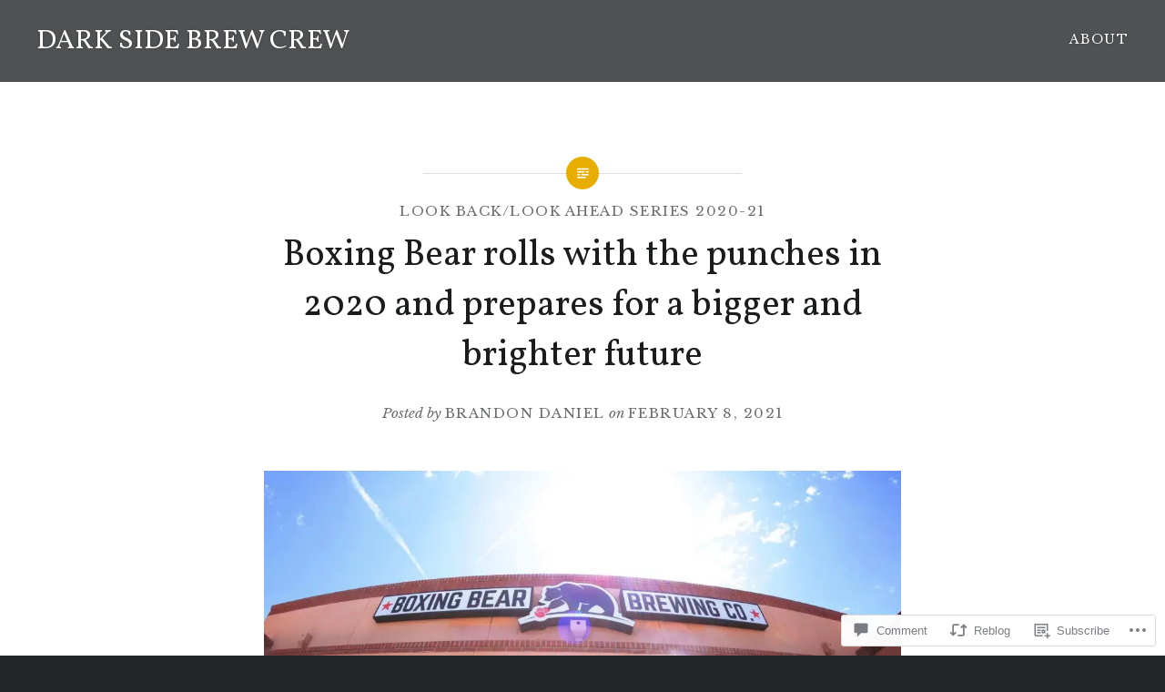

--- FILE ---
content_type: text/html; charset=UTF-8
request_url: https://nmdarksidebrewcrew.com/2021/02/08/boxing-bear-rolls-with-the-punches-in-2020-and-prepares-for-a-bigger-and-brighter-future/
body_size: 40861
content:
<!DOCTYPE html>
<html lang="en">
<head>
<meta charset="UTF-8">
<meta name="viewport" content="width=device-width, initial-scale=1">
<link rel="profile" href="http://gmpg.org/xfn/11">
<link rel="pingback" href="https://nmdarksidebrewcrew.com/xmlrpc.php">

<title>Boxing Bear rolls with the punches in 2020 and prepares for a bigger and brighter future &#8211; DARK SIDE BREW CREW</title>
<script type="text/javascript">
  WebFontConfig = {"google":{"families":["Vollkorn:r:latin,latin-ext","Libre+Baskerville:r,i,b,bi:latin,latin-ext"]},"api_url":"https:\/\/fonts-api.wp.com\/css"};
  (function() {
    var wf = document.createElement('script');
    wf.src = '/wp-content/plugins/custom-fonts/js/webfont.js';
    wf.type = 'text/javascript';
    wf.async = 'true';
    var s = document.getElementsByTagName('script')[0];
    s.parentNode.insertBefore(wf, s);
	})();
</script><style id="jetpack-custom-fonts-css">.wf-active body{font-family:"Libre Baskerville",serif}.wf-active blockquote{font-family:"Libre Baskerville",serif}.wf-active blockquote cite{font-family:"Libre Baskerville",serif}.wf-active code, .wf-active kbd, .wf-active pre, .wf-active tt, .wf-active var{font-family:"Libre Baskerville",serif}.wf-active pre{font-family:"Libre Baskerville",serif}.wf-active .menu-toggle{font-family:"Libre Baskerville",serif}.wf-active .is-singular .post-navigation .nav-links span.nav-subtitle{font-family:"Libre Baskerville",serif}.wf-active .comments-title .add-comment-link{font-family:"Libre Baskerville",serif}.wf-active .comment-navigation a{font-family:"Libre Baskerville",serif}.wf-active .widget-title{font-family:"Libre Baskerville",serif}.wf-active h1, .wf-active h2, .wf-active h3, .wf-active h4, .wf-active h5, .wf-active h6{font-family:"Vollkorn",serif;font-weight:400;font-style:normal}.wf-active h1{font-weight:400;font-style:normal}.wf-active h2{font-style:normal;font-weight:400}.wf-active h3{font-style:normal;font-weight:400}.wf-active h4{font-style:normal;font-weight:400}.wf-active h5{font-family:"Vollkorn",serif;font-style:normal;font-weight:400}.wf-active h6{font-family:"Vollkorn",serif;font-style:normal;font-weight:400}.wf-active .site-title{font-style:normal;font-weight:400}.wf-active .site-banner h1{font-style:normal;font-weight:400}.wf-active .comment-body h1, .wf-active .entry-content h1{font-style:normal;font-weight:400}.wf-active .page-title h1{font-style:normal;font-weight:400}.wf-active .posts .entry-title{font-weight:400;font-style:normal}.wf-active .author-link, .wf-active .is-singular .post-navigation .nav-links span.nav-title{font-family:"Vollkorn",serif;font-style:normal;font-weight:400}.wf-active .comments-title{font-style:normal;font-weight:400}.wf-active .widget h1, .wf-active .widget h2, .wf-active .widget h3, .wf-active .widget h4, .wf-active .widget h5, .wf-active .widget h6{font-family:"Vollkorn",serif;font-style:normal;font-weight:400}.wf-active .is-singular.archive-eventbrite .entry-header h1{font-style:normal;font-weight:400}@media screen and (min-width: 1601px){.wf-active .site-banner h1{font-style:normal;font-weight:400}}@media screen and (max-width: 1400px){.wf-active .site-banner h1{font-style:normal;font-weight:400}}@media screen and (max-width: 1200px){.wf-active .site-banner h1{font-style:normal;font-weight:400}}@media screen and (max-width: 680px){.wf-active .site-banner h1{font-style:normal;font-weight:400}}@media screen and (max-width: 1200px){.wf-active .is-singular .entry-header h1, .wf-active .error404 .entry-header h1, .wf-active .page-header h1, .wf-active .page-template-eventbrite-index .page-header h1, .wf-active .single-event .entry-header h1{font-style:normal;font-weight:400}}@media screen and (max-width: 1200px){.wf-active .is-singular.archive-eventbrite .entry-header h1{font-style:normal;font-weight:400}}@media screen and (max-width: 960px){.wf-active .is-singular:not(.eventbrite-archive) .entry-header h1, .wf-active .error404 .entry-header h1, .wf-active .page-header h1{font-style:normal;font-weight:400}}@media screen and (max-width: 680px){.wf-active .is-singular:not(.eventbrite-archive) .entry-header h1, .wf-active .error404 .entry-header h1, .wf-active .page-header h1, .wf-active .page-template-eventbrite-index .page-header h1, .wf-active .single-event .entry-header h1{font-style:normal;font-weight:400}}@media screen and (max-width: 680px){.wf-active .is-singular.archive-eventbrite .entry-header h1{font-style:normal;font-weight:400}}</style>
<meta name='robots' content='max-image-preview:large' />

<!-- Async WordPress.com Remote Login -->
<script id="wpcom_remote_login_js">
var wpcom_remote_login_extra_auth = '';
function wpcom_remote_login_remove_dom_node_id( element_id ) {
	var dom_node = document.getElementById( element_id );
	if ( dom_node ) { dom_node.parentNode.removeChild( dom_node ); }
}
function wpcom_remote_login_remove_dom_node_classes( class_name ) {
	var dom_nodes = document.querySelectorAll( '.' + class_name );
	for ( var i = 0; i < dom_nodes.length; i++ ) {
		dom_nodes[ i ].parentNode.removeChild( dom_nodes[ i ] );
	}
}
function wpcom_remote_login_final_cleanup() {
	wpcom_remote_login_remove_dom_node_classes( "wpcom_remote_login_msg" );
	wpcom_remote_login_remove_dom_node_id( "wpcom_remote_login_key" );
	wpcom_remote_login_remove_dom_node_id( "wpcom_remote_login_validate" );
	wpcom_remote_login_remove_dom_node_id( "wpcom_remote_login_js" );
	wpcom_remote_login_remove_dom_node_id( "wpcom_request_access_iframe" );
	wpcom_remote_login_remove_dom_node_id( "wpcom_request_access_styles" );
}

// Watch for messages back from the remote login
window.addEventListener( "message", function( e ) {
	if ( e.origin === "https://r-login.wordpress.com" ) {
		var data = {};
		try {
			data = JSON.parse( e.data );
		} catch( e ) {
			wpcom_remote_login_final_cleanup();
			return;
		}

		if ( data.msg === 'LOGIN' ) {
			// Clean up the login check iframe
			wpcom_remote_login_remove_dom_node_id( "wpcom_remote_login_key" );

			var id_regex = new RegExp( /^[0-9]+$/ );
			var token_regex = new RegExp( /^.*|.*|.*$/ );
			if (
				token_regex.test( data.token )
				&& id_regex.test( data.wpcomid )
			) {
				// We have everything we need to ask for a login
				var script = document.createElement( "script" );
				script.setAttribute( "id", "wpcom_remote_login_validate" );
				script.src = '/remote-login.php?wpcom_remote_login=validate'
					+ '&wpcomid=' + data.wpcomid
					+ '&token=' + encodeURIComponent( data.token )
					+ '&host=' + window.location.protocol
					+ '//' + window.location.hostname
					+ '&postid=26429'
					+ '&is_singular=1';
				document.body.appendChild( script );
			}

			return;
		}

		// Safari ITP, not logged in, so redirect
		if ( data.msg === 'LOGIN-REDIRECT' ) {
			window.location = 'https://wordpress.com/log-in?redirect_to=' + window.location.href;
			return;
		}

		// Safari ITP, storage access failed, remove the request
		if ( data.msg === 'LOGIN-REMOVE' ) {
			var css_zap = 'html { -webkit-transition: margin-top 1s; transition: margin-top 1s; } /* 9001 */ html { margin-top: 0 !important; } * html body { margin-top: 0 !important; } @media screen and ( max-width: 782px ) { html { margin-top: 0 !important; } * html body { margin-top: 0 !important; } }';
			var style_zap = document.createElement( 'style' );
			style_zap.type = 'text/css';
			style_zap.appendChild( document.createTextNode( css_zap ) );
			document.body.appendChild( style_zap );

			var e = document.getElementById( 'wpcom_request_access_iframe' );
			e.parentNode.removeChild( e );

			document.cookie = 'wordpress_com_login_access=denied; path=/; max-age=31536000';

			return;
		}

		// Safari ITP
		if ( data.msg === 'REQUEST_ACCESS' ) {
			console.log( 'request access: safari' );

			// Check ITP iframe enable/disable knob
			if ( wpcom_remote_login_extra_auth !== 'safari_itp_iframe' ) {
				return;
			}

			// If we are in a "private window" there is no ITP.
			var private_window = false;
			try {
				var opendb = window.openDatabase( null, null, null, null );
			} catch( e ) {
				private_window = true;
			}

			if ( private_window ) {
				console.log( 'private window' );
				return;
			}

			var iframe = document.createElement( 'iframe' );
			iframe.id = 'wpcom_request_access_iframe';
			iframe.setAttribute( 'scrolling', 'no' );
			iframe.setAttribute( 'sandbox', 'allow-storage-access-by-user-activation allow-scripts allow-same-origin allow-top-navigation-by-user-activation' );
			iframe.src = 'https://r-login.wordpress.com/remote-login.php?wpcom_remote_login=request_access&origin=' + encodeURIComponent( data.origin ) + '&wpcomid=' + encodeURIComponent( data.wpcomid );

			var css = 'html { -webkit-transition: margin-top 1s; transition: margin-top 1s; } /* 9001 */ html { margin-top: 46px !important; } * html body { margin-top: 46px !important; } @media screen and ( max-width: 660px ) { html { margin-top: 71px !important; } * html body { margin-top: 71px !important; } #wpcom_request_access_iframe { display: block; height: 71px !important; } } #wpcom_request_access_iframe { border: 0px; height: 46px; position: fixed; top: 0; left: 0; width: 100%; min-width: 100%; z-index: 99999; background: #23282d; } ';

			var style = document.createElement( 'style' );
			style.type = 'text/css';
			style.id = 'wpcom_request_access_styles';
			style.appendChild( document.createTextNode( css ) );
			document.body.appendChild( style );

			document.body.appendChild( iframe );
		}

		if ( data.msg === 'DONE' ) {
			wpcom_remote_login_final_cleanup();
		}
	}
}, false );

// Inject the remote login iframe after the page has had a chance to load
// more critical resources
window.addEventListener( "DOMContentLoaded", function( e ) {
	var iframe = document.createElement( "iframe" );
	iframe.style.display = "none";
	iframe.setAttribute( "scrolling", "no" );
	iframe.setAttribute( "id", "wpcom_remote_login_key" );
	iframe.src = "https://r-login.wordpress.com/remote-login.php"
		+ "?wpcom_remote_login=key"
		+ "&origin=aHR0cHM6Ly9ubWRhcmtzaWRlYnJld2NyZXcuY29t"
		+ "&wpcomid=31133500"
		+ "&time=" + Math.floor( Date.now() / 1000 );
	document.body.appendChild( iframe );
}, false );
</script>
<link rel='dns-prefetch' href='//s0.wp.com' />
<link rel='dns-prefetch' href='//widgets.wp.com' />
<link rel='dns-prefetch' href='//fonts-api.wp.com' />
<link rel="alternate" type="application/rss+xml" title="DARK SIDE BREW CREW &raquo; Feed" href="https://nmdarksidebrewcrew.com/feed/" />
<link rel="alternate" type="application/rss+xml" title="DARK SIDE BREW CREW &raquo; Comments Feed" href="https://nmdarksidebrewcrew.com/comments/feed/" />
<link rel="alternate" type="application/rss+xml" title="DARK SIDE BREW CREW &raquo; Boxing Bear rolls with the punches in 2020 and prepares for a bigger and brighter future Comments Feed" href="https://nmdarksidebrewcrew.com/2021/02/08/boxing-bear-rolls-with-the-punches-in-2020-and-prepares-for-a-bigger-and-brighter-future/feed/" />
	<script type="text/javascript">
		/* <![CDATA[ */
		function addLoadEvent(func) {
			var oldonload = window.onload;
			if (typeof window.onload != 'function') {
				window.onload = func;
			} else {
				window.onload = function () {
					oldonload();
					func();
				}
			}
		}
		/* ]]> */
	</script>
	<link crossorigin='anonymous' rel='stylesheet' id='all-css-0-1' href='/_static/??-eJxtzEkKgDAMQNELWYNjcSGeRdog1Q7BpHh9UQRBXD74fDhImRQFo0DIinxeXGRYUWg222PgHCEkmz0y7OhnQasosXxUGuYC/o/ebfh+b135FMZKd02th77t1hMpiDR+&cssminify=yes' type='text/css' media='all' />
<style id='wp-emoji-styles-inline-css'>

	img.wp-smiley, img.emoji {
		display: inline !important;
		border: none !important;
		box-shadow: none !important;
		height: 1em !important;
		width: 1em !important;
		margin: 0 0.07em !important;
		vertical-align: -0.1em !important;
		background: none !important;
		padding: 0 !important;
	}
/*# sourceURL=wp-emoji-styles-inline-css */
</style>
<link crossorigin='anonymous' rel='stylesheet' id='all-css-2-1' href='/wp-content/plugins/gutenberg-core/v22.2.0/build/styles/block-library/style.css?m=1764855221i&cssminify=yes' type='text/css' media='all' />
<style id='wp-block-library-inline-css'>
.has-text-align-justify {
	text-align:justify;
}
.has-text-align-justify{text-align:justify;}

/*# sourceURL=wp-block-library-inline-css */
</style><style id='wp-block-paragraph-inline-css'>
.is-small-text{font-size:.875em}.is-regular-text{font-size:1em}.is-large-text{font-size:2.25em}.is-larger-text{font-size:3em}.has-drop-cap:not(:focus):first-letter{float:left;font-size:8.4em;font-style:normal;font-weight:100;line-height:.68;margin:.05em .1em 0 0;text-transform:uppercase}body.rtl .has-drop-cap:not(:focus):first-letter{float:none;margin-left:.1em}p.has-drop-cap.has-background{overflow:hidden}:root :where(p.has-background){padding:1.25em 2.375em}:where(p.has-text-color:not(.has-link-color)) a{color:inherit}p.has-text-align-left[style*="writing-mode:vertical-lr"],p.has-text-align-right[style*="writing-mode:vertical-rl"]{rotate:180deg}
/*# sourceURL=/wp-content/plugins/gutenberg-core/v22.2.0/build/styles/block-library/paragraph/style.css */
</style>
<style id='wp-block-image-inline-css'>
.wp-block-image>a,.wp-block-image>figure>a{display:inline-block}.wp-block-image img{box-sizing:border-box;height:auto;max-width:100%;vertical-align:bottom}@media not (prefers-reduced-motion){.wp-block-image img.hide{visibility:hidden}.wp-block-image img.show{animation:show-content-image .4s}}.wp-block-image[style*=border-radius] img,.wp-block-image[style*=border-radius]>a{border-radius:inherit}.wp-block-image.has-custom-border img{box-sizing:border-box}.wp-block-image.aligncenter{text-align:center}.wp-block-image.alignfull>a,.wp-block-image.alignwide>a{width:100%}.wp-block-image.alignfull img,.wp-block-image.alignwide img{height:auto;width:100%}.wp-block-image .aligncenter,.wp-block-image .alignleft,.wp-block-image .alignright,.wp-block-image.aligncenter,.wp-block-image.alignleft,.wp-block-image.alignright{display:table}.wp-block-image .aligncenter>figcaption,.wp-block-image .alignleft>figcaption,.wp-block-image .alignright>figcaption,.wp-block-image.aligncenter>figcaption,.wp-block-image.alignleft>figcaption,.wp-block-image.alignright>figcaption{caption-side:bottom;display:table-caption}.wp-block-image .alignleft{float:left;margin:.5em 1em .5em 0}.wp-block-image .alignright{float:right;margin:.5em 0 .5em 1em}.wp-block-image .aligncenter{margin-left:auto;margin-right:auto}.wp-block-image :where(figcaption){margin-bottom:1em;margin-top:.5em}.wp-block-image.is-style-circle-mask img{border-radius:9999px}@supports ((-webkit-mask-image:none) or (mask-image:none)) or (-webkit-mask-image:none){.wp-block-image.is-style-circle-mask img{border-radius:0;-webkit-mask-image:url('data:image/svg+xml;utf8,<svg viewBox="0 0 100 100" xmlns="http://www.w3.org/2000/svg"><circle cx="50" cy="50" r="50"/></svg>');mask-image:url('data:image/svg+xml;utf8,<svg viewBox="0 0 100 100" xmlns="http://www.w3.org/2000/svg"><circle cx="50" cy="50" r="50"/></svg>');mask-mode:alpha;-webkit-mask-position:center;mask-position:center;-webkit-mask-repeat:no-repeat;mask-repeat:no-repeat;-webkit-mask-size:contain;mask-size:contain}}:root :where(.wp-block-image.is-style-rounded img,.wp-block-image .is-style-rounded img){border-radius:9999px}.wp-block-image figure{margin:0}.wp-lightbox-container{display:flex;flex-direction:column;position:relative}.wp-lightbox-container img{cursor:zoom-in}.wp-lightbox-container img:hover+button{opacity:1}.wp-lightbox-container button{align-items:center;backdrop-filter:blur(16px) saturate(180%);background-color:#5a5a5a40;border:none;border-radius:4px;cursor:zoom-in;display:flex;height:20px;justify-content:center;opacity:0;padding:0;position:absolute;right:16px;text-align:center;top:16px;width:20px;z-index:100}@media not (prefers-reduced-motion){.wp-lightbox-container button{transition:opacity .2s ease}}.wp-lightbox-container button:focus-visible{outline:3px auto #5a5a5a40;outline:3px auto -webkit-focus-ring-color;outline-offset:3px}.wp-lightbox-container button:hover{cursor:pointer;opacity:1}.wp-lightbox-container button:focus{opacity:1}.wp-lightbox-container button:focus,.wp-lightbox-container button:hover,.wp-lightbox-container button:not(:hover):not(:active):not(.has-background){background-color:#5a5a5a40;border:none}.wp-lightbox-overlay{box-sizing:border-box;cursor:zoom-out;height:100vh;left:0;overflow:hidden;position:fixed;top:0;visibility:hidden;width:100%;z-index:100000}.wp-lightbox-overlay .close-button{align-items:center;cursor:pointer;display:flex;justify-content:center;min-height:40px;min-width:40px;padding:0;position:absolute;right:calc(env(safe-area-inset-right) + 16px);top:calc(env(safe-area-inset-top) + 16px);z-index:5000000}.wp-lightbox-overlay .close-button:focus,.wp-lightbox-overlay .close-button:hover,.wp-lightbox-overlay .close-button:not(:hover):not(:active):not(.has-background){background:none;border:none}.wp-lightbox-overlay .lightbox-image-container{height:var(--wp--lightbox-container-height);left:50%;overflow:hidden;position:absolute;top:50%;transform:translate(-50%,-50%);transform-origin:top left;width:var(--wp--lightbox-container-width);z-index:9999999999}.wp-lightbox-overlay .wp-block-image{align-items:center;box-sizing:border-box;display:flex;height:100%;justify-content:center;margin:0;position:relative;transform-origin:0 0;width:100%;z-index:3000000}.wp-lightbox-overlay .wp-block-image img{height:var(--wp--lightbox-image-height);min-height:var(--wp--lightbox-image-height);min-width:var(--wp--lightbox-image-width);width:var(--wp--lightbox-image-width)}.wp-lightbox-overlay .wp-block-image figcaption{display:none}.wp-lightbox-overlay button{background:none;border:none}.wp-lightbox-overlay .scrim{background-color:#fff;height:100%;opacity:.9;position:absolute;width:100%;z-index:2000000}.wp-lightbox-overlay.active{visibility:visible}@media not (prefers-reduced-motion){.wp-lightbox-overlay.active{animation:turn-on-visibility .25s both}.wp-lightbox-overlay.active img{animation:turn-on-visibility .35s both}.wp-lightbox-overlay.show-closing-animation:not(.active){animation:turn-off-visibility .35s both}.wp-lightbox-overlay.show-closing-animation:not(.active) img{animation:turn-off-visibility .25s both}.wp-lightbox-overlay.zoom.active{animation:none;opacity:1;visibility:visible}.wp-lightbox-overlay.zoom.active .lightbox-image-container{animation:lightbox-zoom-in .4s}.wp-lightbox-overlay.zoom.active .lightbox-image-container img{animation:none}.wp-lightbox-overlay.zoom.active .scrim{animation:turn-on-visibility .4s forwards}.wp-lightbox-overlay.zoom.show-closing-animation:not(.active){animation:none}.wp-lightbox-overlay.zoom.show-closing-animation:not(.active) .lightbox-image-container{animation:lightbox-zoom-out .4s}.wp-lightbox-overlay.zoom.show-closing-animation:not(.active) .lightbox-image-container img{animation:none}.wp-lightbox-overlay.zoom.show-closing-animation:not(.active) .scrim{animation:turn-off-visibility .4s forwards}}@keyframes show-content-image{0%{visibility:hidden}99%{visibility:hidden}to{visibility:visible}}@keyframes turn-on-visibility{0%{opacity:0}to{opacity:1}}@keyframes turn-off-visibility{0%{opacity:1;visibility:visible}99%{opacity:0;visibility:visible}to{opacity:0;visibility:hidden}}@keyframes lightbox-zoom-in{0%{transform:translate(calc((-100vw + var(--wp--lightbox-scrollbar-width))/2 + var(--wp--lightbox-initial-left-position)),calc(-50vh + var(--wp--lightbox-initial-top-position))) scale(var(--wp--lightbox-scale))}to{transform:translate(-50%,-50%) scale(1)}}@keyframes lightbox-zoom-out{0%{transform:translate(-50%,-50%) scale(1);visibility:visible}99%{visibility:visible}to{transform:translate(calc((-100vw + var(--wp--lightbox-scrollbar-width))/2 + var(--wp--lightbox-initial-left-position)),calc(-50vh + var(--wp--lightbox-initial-top-position))) scale(var(--wp--lightbox-scale));visibility:hidden}}
/*# sourceURL=/wp-content/plugins/gutenberg-core/v22.2.0/build/styles/block-library/image/style.css */
</style>
<style id='wp-block-image-theme-inline-css'>
:root :where(.wp-block-image figcaption){color:#555;font-size:13px;text-align:center}.is-dark-theme :root :where(.wp-block-image figcaption){color:#ffffffa6}.wp-block-image{margin:0 0 1em}
/*# sourceURL=/wp-content/plugins/gutenberg-core/v22.2.0/build/styles/block-library/image/theme.css */
</style>
<style id='global-styles-inline-css'>
:root{--wp--preset--aspect-ratio--square: 1;--wp--preset--aspect-ratio--4-3: 4/3;--wp--preset--aspect-ratio--3-4: 3/4;--wp--preset--aspect-ratio--3-2: 3/2;--wp--preset--aspect-ratio--2-3: 2/3;--wp--preset--aspect-ratio--16-9: 16/9;--wp--preset--aspect-ratio--9-16: 9/16;--wp--preset--color--black: #000000;--wp--preset--color--cyan-bluish-gray: #abb8c3;--wp--preset--color--white: #fff;--wp--preset--color--pale-pink: #f78da7;--wp--preset--color--vivid-red: #cf2e2e;--wp--preset--color--luminous-vivid-orange: #ff6900;--wp--preset--color--luminous-vivid-amber: #fcb900;--wp--preset--color--light-green-cyan: #7bdcb5;--wp--preset--color--vivid-green-cyan: #00d084;--wp--preset--color--pale-cyan-blue: #8ed1fc;--wp--preset--color--vivid-cyan-blue: #0693e3;--wp--preset--color--vivid-purple: #9b51e0;--wp--preset--color--bright-blue: #678db8;--wp--preset--color--yellow: #e7ae01;--wp--preset--color--light-gray-blue: #abb7c3;--wp--preset--color--medium-gray: #6a6c6e;--wp--preset--color--dark-gray: #1a1c1e;--wp--preset--color--dark-gray-blue: #292c2f;--wp--preset--gradient--vivid-cyan-blue-to-vivid-purple: linear-gradient(135deg,rgb(6,147,227) 0%,rgb(155,81,224) 100%);--wp--preset--gradient--light-green-cyan-to-vivid-green-cyan: linear-gradient(135deg,rgb(122,220,180) 0%,rgb(0,208,130) 100%);--wp--preset--gradient--luminous-vivid-amber-to-luminous-vivid-orange: linear-gradient(135deg,rgb(252,185,0) 0%,rgb(255,105,0) 100%);--wp--preset--gradient--luminous-vivid-orange-to-vivid-red: linear-gradient(135deg,rgb(255,105,0) 0%,rgb(207,46,46) 100%);--wp--preset--gradient--very-light-gray-to-cyan-bluish-gray: linear-gradient(135deg,rgb(238,238,238) 0%,rgb(169,184,195) 100%);--wp--preset--gradient--cool-to-warm-spectrum: linear-gradient(135deg,rgb(74,234,220) 0%,rgb(151,120,209) 20%,rgb(207,42,186) 40%,rgb(238,44,130) 60%,rgb(251,105,98) 80%,rgb(254,248,76) 100%);--wp--preset--gradient--blush-light-purple: linear-gradient(135deg,rgb(255,206,236) 0%,rgb(152,150,240) 100%);--wp--preset--gradient--blush-bordeaux: linear-gradient(135deg,rgb(254,205,165) 0%,rgb(254,45,45) 50%,rgb(107,0,62) 100%);--wp--preset--gradient--luminous-dusk: linear-gradient(135deg,rgb(255,203,112) 0%,rgb(199,81,192) 50%,rgb(65,88,208) 100%);--wp--preset--gradient--pale-ocean: linear-gradient(135deg,rgb(255,245,203) 0%,rgb(182,227,212) 50%,rgb(51,167,181) 100%);--wp--preset--gradient--electric-grass: linear-gradient(135deg,rgb(202,248,128) 0%,rgb(113,206,126) 100%);--wp--preset--gradient--midnight: linear-gradient(135deg,rgb(2,3,129) 0%,rgb(40,116,252) 100%);--wp--preset--font-size--small: 13px;--wp--preset--font-size--medium: 20px;--wp--preset--font-size--large: 36px;--wp--preset--font-size--x-large: 42px;--wp--preset--font-family--albert-sans: 'Albert Sans', sans-serif;--wp--preset--font-family--alegreya: Alegreya, serif;--wp--preset--font-family--arvo: Arvo, serif;--wp--preset--font-family--bodoni-moda: 'Bodoni Moda', serif;--wp--preset--font-family--bricolage-grotesque: 'Bricolage Grotesque', sans-serif;--wp--preset--font-family--cabin: Cabin, sans-serif;--wp--preset--font-family--chivo: Chivo, sans-serif;--wp--preset--font-family--commissioner: Commissioner, sans-serif;--wp--preset--font-family--cormorant: Cormorant, serif;--wp--preset--font-family--courier-prime: 'Courier Prime', monospace;--wp--preset--font-family--crimson-pro: 'Crimson Pro', serif;--wp--preset--font-family--dm-mono: 'DM Mono', monospace;--wp--preset--font-family--dm-sans: 'DM Sans', sans-serif;--wp--preset--font-family--dm-serif-display: 'DM Serif Display', serif;--wp--preset--font-family--domine: Domine, serif;--wp--preset--font-family--eb-garamond: 'EB Garamond', serif;--wp--preset--font-family--epilogue: Epilogue, sans-serif;--wp--preset--font-family--fahkwang: Fahkwang, sans-serif;--wp--preset--font-family--figtree: Figtree, sans-serif;--wp--preset--font-family--fira-sans: 'Fira Sans', sans-serif;--wp--preset--font-family--fjalla-one: 'Fjalla One', sans-serif;--wp--preset--font-family--fraunces: Fraunces, serif;--wp--preset--font-family--gabarito: Gabarito, system-ui;--wp--preset--font-family--ibm-plex-mono: 'IBM Plex Mono', monospace;--wp--preset--font-family--ibm-plex-sans: 'IBM Plex Sans', sans-serif;--wp--preset--font-family--ibarra-real-nova: 'Ibarra Real Nova', serif;--wp--preset--font-family--instrument-serif: 'Instrument Serif', serif;--wp--preset--font-family--inter: Inter, sans-serif;--wp--preset--font-family--josefin-sans: 'Josefin Sans', sans-serif;--wp--preset--font-family--jost: Jost, sans-serif;--wp--preset--font-family--libre-baskerville: 'Libre Baskerville', serif;--wp--preset--font-family--libre-franklin: 'Libre Franklin', sans-serif;--wp--preset--font-family--literata: Literata, serif;--wp--preset--font-family--lora: Lora, serif;--wp--preset--font-family--merriweather: Merriweather, serif;--wp--preset--font-family--montserrat: Montserrat, sans-serif;--wp--preset--font-family--newsreader: Newsreader, serif;--wp--preset--font-family--noto-sans-mono: 'Noto Sans Mono', sans-serif;--wp--preset--font-family--nunito: Nunito, sans-serif;--wp--preset--font-family--open-sans: 'Open Sans', sans-serif;--wp--preset--font-family--overpass: Overpass, sans-serif;--wp--preset--font-family--pt-serif: 'PT Serif', serif;--wp--preset--font-family--petrona: Petrona, serif;--wp--preset--font-family--piazzolla: Piazzolla, serif;--wp--preset--font-family--playfair-display: 'Playfair Display', serif;--wp--preset--font-family--plus-jakarta-sans: 'Plus Jakarta Sans', sans-serif;--wp--preset--font-family--poppins: Poppins, sans-serif;--wp--preset--font-family--raleway: Raleway, sans-serif;--wp--preset--font-family--roboto: Roboto, sans-serif;--wp--preset--font-family--roboto-slab: 'Roboto Slab', serif;--wp--preset--font-family--rubik: Rubik, sans-serif;--wp--preset--font-family--rufina: Rufina, serif;--wp--preset--font-family--sora: Sora, sans-serif;--wp--preset--font-family--source-sans-3: 'Source Sans 3', sans-serif;--wp--preset--font-family--source-serif-4: 'Source Serif 4', serif;--wp--preset--font-family--space-mono: 'Space Mono', monospace;--wp--preset--font-family--syne: Syne, sans-serif;--wp--preset--font-family--texturina: Texturina, serif;--wp--preset--font-family--urbanist: Urbanist, sans-serif;--wp--preset--font-family--work-sans: 'Work Sans', sans-serif;--wp--preset--spacing--20: 0.44rem;--wp--preset--spacing--30: 0.67rem;--wp--preset--spacing--40: 1rem;--wp--preset--spacing--50: 1.5rem;--wp--preset--spacing--60: 2.25rem;--wp--preset--spacing--70: 3.38rem;--wp--preset--spacing--80: 5.06rem;--wp--preset--shadow--natural: 6px 6px 9px rgba(0, 0, 0, 0.2);--wp--preset--shadow--deep: 12px 12px 50px rgba(0, 0, 0, 0.4);--wp--preset--shadow--sharp: 6px 6px 0px rgba(0, 0, 0, 0.2);--wp--preset--shadow--outlined: 6px 6px 0px -3px rgb(255, 255, 255), 6px 6px rgb(0, 0, 0);--wp--preset--shadow--crisp: 6px 6px 0px rgb(0, 0, 0);}:where(.is-layout-flex){gap: 0.5em;}:where(.is-layout-grid){gap: 0.5em;}body .is-layout-flex{display: flex;}.is-layout-flex{flex-wrap: wrap;align-items: center;}.is-layout-flex > :is(*, div){margin: 0;}body .is-layout-grid{display: grid;}.is-layout-grid > :is(*, div){margin: 0;}:where(.wp-block-columns.is-layout-flex){gap: 2em;}:where(.wp-block-columns.is-layout-grid){gap: 2em;}:where(.wp-block-post-template.is-layout-flex){gap: 1.25em;}:where(.wp-block-post-template.is-layout-grid){gap: 1.25em;}.has-black-color{color: var(--wp--preset--color--black) !important;}.has-cyan-bluish-gray-color{color: var(--wp--preset--color--cyan-bluish-gray) !important;}.has-white-color{color: var(--wp--preset--color--white) !important;}.has-pale-pink-color{color: var(--wp--preset--color--pale-pink) !important;}.has-vivid-red-color{color: var(--wp--preset--color--vivid-red) !important;}.has-luminous-vivid-orange-color{color: var(--wp--preset--color--luminous-vivid-orange) !important;}.has-luminous-vivid-amber-color{color: var(--wp--preset--color--luminous-vivid-amber) !important;}.has-light-green-cyan-color{color: var(--wp--preset--color--light-green-cyan) !important;}.has-vivid-green-cyan-color{color: var(--wp--preset--color--vivid-green-cyan) !important;}.has-pale-cyan-blue-color{color: var(--wp--preset--color--pale-cyan-blue) !important;}.has-vivid-cyan-blue-color{color: var(--wp--preset--color--vivid-cyan-blue) !important;}.has-vivid-purple-color{color: var(--wp--preset--color--vivid-purple) !important;}.has-black-background-color{background-color: var(--wp--preset--color--black) !important;}.has-cyan-bluish-gray-background-color{background-color: var(--wp--preset--color--cyan-bluish-gray) !important;}.has-white-background-color{background-color: var(--wp--preset--color--white) !important;}.has-pale-pink-background-color{background-color: var(--wp--preset--color--pale-pink) !important;}.has-vivid-red-background-color{background-color: var(--wp--preset--color--vivid-red) !important;}.has-luminous-vivid-orange-background-color{background-color: var(--wp--preset--color--luminous-vivid-orange) !important;}.has-luminous-vivid-amber-background-color{background-color: var(--wp--preset--color--luminous-vivid-amber) !important;}.has-light-green-cyan-background-color{background-color: var(--wp--preset--color--light-green-cyan) !important;}.has-vivid-green-cyan-background-color{background-color: var(--wp--preset--color--vivid-green-cyan) !important;}.has-pale-cyan-blue-background-color{background-color: var(--wp--preset--color--pale-cyan-blue) !important;}.has-vivid-cyan-blue-background-color{background-color: var(--wp--preset--color--vivid-cyan-blue) !important;}.has-vivid-purple-background-color{background-color: var(--wp--preset--color--vivid-purple) !important;}.has-black-border-color{border-color: var(--wp--preset--color--black) !important;}.has-cyan-bluish-gray-border-color{border-color: var(--wp--preset--color--cyan-bluish-gray) !important;}.has-white-border-color{border-color: var(--wp--preset--color--white) !important;}.has-pale-pink-border-color{border-color: var(--wp--preset--color--pale-pink) !important;}.has-vivid-red-border-color{border-color: var(--wp--preset--color--vivid-red) !important;}.has-luminous-vivid-orange-border-color{border-color: var(--wp--preset--color--luminous-vivid-orange) !important;}.has-luminous-vivid-amber-border-color{border-color: var(--wp--preset--color--luminous-vivid-amber) !important;}.has-light-green-cyan-border-color{border-color: var(--wp--preset--color--light-green-cyan) !important;}.has-vivid-green-cyan-border-color{border-color: var(--wp--preset--color--vivid-green-cyan) !important;}.has-pale-cyan-blue-border-color{border-color: var(--wp--preset--color--pale-cyan-blue) !important;}.has-vivid-cyan-blue-border-color{border-color: var(--wp--preset--color--vivid-cyan-blue) !important;}.has-vivid-purple-border-color{border-color: var(--wp--preset--color--vivid-purple) !important;}.has-vivid-cyan-blue-to-vivid-purple-gradient-background{background: var(--wp--preset--gradient--vivid-cyan-blue-to-vivid-purple) !important;}.has-light-green-cyan-to-vivid-green-cyan-gradient-background{background: var(--wp--preset--gradient--light-green-cyan-to-vivid-green-cyan) !important;}.has-luminous-vivid-amber-to-luminous-vivid-orange-gradient-background{background: var(--wp--preset--gradient--luminous-vivid-amber-to-luminous-vivid-orange) !important;}.has-luminous-vivid-orange-to-vivid-red-gradient-background{background: var(--wp--preset--gradient--luminous-vivid-orange-to-vivid-red) !important;}.has-very-light-gray-to-cyan-bluish-gray-gradient-background{background: var(--wp--preset--gradient--very-light-gray-to-cyan-bluish-gray) !important;}.has-cool-to-warm-spectrum-gradient-background{background: var(--wp--preset--gradient--cool-to-warm-spectrum) !important;}.has-blush-light-purple-gradient-background{background: var(--wp--preset--gradient--blush-light-purple) !important;}.has-blush-bordeaux-gradient-background{background: var(--wp--preset--gradient--blush-bordeaux) !important;}.has-luminous-dusk-gradient-background{background: var(--wp--preset--gradient--luminous-dusk) !important;}.has-pale-ocean-gradient-background{background: var(--wp--preset--gradient--pale-ocean) !important;}.has-electric-grass-gradient-background{background: var(--wp--preset--gradient--electric-grass) !important;}.has-midnight-gradient-background{background: var(--wp--preset--gradient--midnight) !important;}.has-small-font-size{font-size: var(--wp--preset--font-size--small) !important;}.has-medium-font-size{font-size: var(--wp--preset--font-size--medium) !important;}.has-large-font-size{font-size: var(--wp--preset--font-size--large) !important;}.has-x-large-font-size{font-size: var(--wp--preset--font-size--x-large) !important;}.has-albert-sans-font-family{font-family: var(--wp--preset--font-family--albert-sans) !important;}.has-alegreya-font-family{font-family: var(--wp--preset--font-family--alegreya) !important;}.has-arvo-font-family{font-family: var(--wp--preset--font-family--arvo) !important;}.has-bodoni-moda-font-family{font-family: var(--wp--preset--font-family--bodoni-moda) !important;}.has-bricolage-grotesque-font-family{font-family: var(--wp--preset--font-family--bricolage-grotesque) !important;}.has-cabin-font-family{font-family: var(--wp--preset--font-family--cabin) !important;}.has-chivo-font-family{font-family: var(--wp--preset--font-family--chivo) !important;}.has-commissioner-font-family{font-family: var(--wp--preset--font-family--commissioner) !important;}.has-cormorant-font-family{font-family: var(--wp--preset--font-family--cormorant) !important;}.has-courier-prime-font-family{font-family: var(--wp--preset--font-family--courier-prime) !important;}.has-crimson-pro-font-family{font-family: var(--wp--preset--font-family--crimson-pro) !important;}.has-dm-mono-font-family{font-family: var(--wp--preset--font-family--dm-mono) !important;}.has-dm-sans-font-family{font-family: var(--wp--preset--font-family--dm-sans) !important;}.has-dm-serif-display-font-family{font-family: var(--wp--preset--font-family--dm-serif-display) !important;}.has-domine-font-family{font-family: var(--wp--preset--font-family--domine) !important;}.has-eb-garamond-font-family{font-family: var(--wp--preset--font-family--eb-garamond) !important;}.has-epilogue-font-family{font-family: var(--wp--preset--font-family--epilogue) !important;}.has-fahkwang-font-family{font-family: var(--wp--preset--font-family--fahkwang) !important;}.has-figtree-font-family{font-family: var(--wp--preset--font-family--figtree) !important;}.has-fira-sans-font-family{font-family: var(--wp--preset--font-family--fira-sans) !important;}.has-fjalla-one-font-family{font-family: var(--wp--preset--font-family--fjalla-one) !important;}.has-fraunces-font-family{font-family: var(--wp--preset--font-family--fraunces) !important;}.has-gabarito-font-family{font-family: var(--wp--preset--font-family--gabarito) !important;}.has-ibm-plex-mono-font-family{font-family: var(--wp--preset--font-family--ibm-plex-mono) !important;}.has-ibm-plex-sans-font-family{font-family: var(--wp--preset--font-family--ibm-plex-sans) !important;}.has-ibarra-real-nova-font-family{font-family: var(--wp--preset--font-family--ibarra-real-nova) !important;}.has-instrument-serif-font-family{font-family: var(--wp--preset--font-family--instrument-serif) !important;}.has-inter-font-family{font-family: var(--wp--preset--font-family--inter) !important;}.has-josefin-sans-font-family{font-family: var(--wp--preset--font-family--josefin-sans) !important;}.has-jost-font-family{font-family: var(--wp--preset--font-family--jost) !important;}.has-libre-baskerville-font-family{font-family: var(--wp--preset--font-family--libre-baskerville) !important;}.has-libre-franklin-font-family{font-family: var(--wp--preset--font-family--libre-franklin) !important;}.has-literata-font-family{font-family: var(--wp--preset--font-family--literata) !important;}.has-lora-font-family{font-family: var(--wp--preset--font-family--lora) !important;}.has-merriweather-font-family{font-family: var(--wp--preset--font-family--merriweather) !important;}.has-montserrat-font-family{font-family: var(--wp--preset--font-family--montserrat) !important;}.has-newsreader-font-family{font-family: var(--wp--preset--font-family--newsreader) !important;}.has-noto-sans-mono-font-family{font-family: var(--wp--preset--font-family--noto-sans-mono) !important;}.has-nunito-font-family{font-family: var(--wp--preset--font-family--nunito) !important;}.has-open-sans-font-family{font-family: var(--wp--preset--font-family--open-sans) !important;}.has-overpass-font-family{font-family: var(--wp--preset--font-family--overpass) !important;}.has-pt-serif-font-family{font-family: var(--wp--preset--font-family--pt-serif) !important;}.has-petrona-font-family{font-family: var(--wp--preset--font-family--petrona) !important;}.has-piazzolla-font-family{font-family: var(--wp--preset--font-family--piazzolla) !important;}.has-playfair-display-font-family{font-family: var(--wp--preset--font-family--playfair-display) !important;}.has-plus-jakarta-sans-font-family{font-family: var(--wp--preset--font-family--plus-jakarta-sans) !important;}.has-poppins-font-family{font-family: var(--wp--preset--font-family--poppins) !important;}.has-raleway-font-family{font-family: var(--wp--preset--font-family--raleway) !important;}.has-roboto-font-family{font-family: var(--wp--preset--font-family--roboto) !important;}.has-roboto-slab-font-family{font-family: var(--wp--preset--font-family--roboto-slab) !important;}.has-rubik-font-family{font-family: var(--wp--preset--font-family--rubik) !important;}.has-rufina-font-family{font-family: var(--wp--preset--font-family--rufina) !important;}.has-sora-font-family{font-family: var(--wp--preset--font-family--sora) !important;}.has-source-sans-3-font-family{font-family: var(--wp--preset--font-family--source-sans-3) !important;}.has-source-serif-4-font-family{font-family: var(--wp--preset--font-family--source-serif-4) !important;}.has-space-mono-font-family{font-family: var(--wp--preset--font-family--space-mono) !important;}.has-syne-font-family{font-family: var(--wp--preset--font-family--syne) !important;}.has-texturina-font-family{font-family: var(--wp--preset--font-family--texturina) !important;}.has-urbanist-font-family{font-family: var(--wp--preset--font-family--urbanist) !important;}.has-work-sans-font-family{font-family: var(--wp--preset--font-family--work-sans) !important;}
/*# sourceURL=global-styles-inline-css */
</style>

<style id='classic-theme-styles-inline-css'>
/*! This file is auto-generated */
.wp-block-button__link{color:#fff;background-color:#32373c;border-radius:9999px;box-shadow:none;text-decoration:none;padding:calc(.667em + 2px) calc(1.333em + 2px);font-size:1.125em}.wp-block-file__button{background:#32373c;color:#fff;text-decoration:none}
/*# sourceURL=/wp-includes/css/classic-themes.min.css */
</style>
<link crossorigin='anonymous' rel='stylesheet' id='all-css-4-1' href='/_static/??-eJx9jl2OwjAMhC+Eawq7FB4QR0FJakEgTqLYKdrbbyq0PwKpL5Y8M9/Y+MjgUlSKijnUi4+CLtmQ3F1w0/X7rgfxnANBoan7wNGL/iZA9CtQ50RW+K+IK/x1FWo6Z6Nzgmn0hgJxiy1hj9wYsDYXEoE22VcGvTZQlrgbaTbuDk16VjwNlBp/vPNEcUwFTdXERtW7NwqlOLTVhxEnKrZdbuL8srzu8y8nPvbDbr3uPw/b4fYNEGN9wA==&cssminify=yes' type='text/css' media='all' />
<link rel='stylesheet' id='verbum-gutenberg-css-css' href='https://widgets.wp.com/verbum-block-editor/block-editor.css?ver=1738686361' media='all' />
<link rel='stylesheet' id='dyad-2-fonts-css' href='https://fonts-api.wp.com/css?family=Lato%3A400%2C400italic%2C700%2C700italic%7CNoto+Serif%3A400%2C400italic%2C700%2C700italic&#038;subset=latin%2Clatin-ext' media='all' />
<link crossorigin='anonymous' rel='stylesheet' id='all-css-8-1' href='/_static/??-eJyNjsEOgjAQRH/IOhFBwsH4KQaWDRbabeO2Ify9QDx48MBtJpn3MpijoSCJJcFnE10erChGTrGl6duhWfC0QhhY+G1XQP/HM6me8ONML/asiLlDv7S9KaBpcXxgty7QuUDTEen2bRebOVLwG/Hw90tdXYu6uZXV+AHD0VTd&cssminify=yes' type='text/css' media='all' />
<style id='jetpack_facebook_likebox-inline-css'>
.widget_facebook_likebox {
	overflow: hidden;
}

/*# sourceURL=/wp-content/mu-plugins/jetpack-plugin/sun/modules/widgets/facebook-likebox/style.css */
</style>
<link crossorigin='anonymous' rel='stylesheet' id='all-css-10-1' href='/_static/??-eJzTLy/QTc7PK0nNK9HPLdUtyClNz8wr1i9KTcrJTwcy0/WTi5G5ekCujj52Temp+bo5+cmJJZn5eSgc3bScxMwikFb7XFtDE1NLExMLc0OTLACohS2q&cssminify=yes' type='text/css' media='all' />
<link crossorigin='anonymous' rel='stylesheet' id='print-css-11-1' href='/wp-content/mu-plugins/global-print/global-print.css?m=1465851035i&cssminify=yes' type='text/css' media='print' />
<style id='jetpack-global-styles-frontend-style-inline-css'>
:root { --font-headings: unset; --font-base: unset; --font-headings-default: -apple-system,BlinkMacSystemFont,"Segoe UI",Roboto,Oxygen-Sans,Ubuntu,Cantarell,"Helvetica Neue",sans-serif; --font-base-default: -apple-system,BlinkMacSystemFont,"Segoe UI",Roboto,Oxygen-Sans,Ubuntu,Cantarell,"Helvetica Neue",sans-serif;}
/*# sourceURL=jetpack-global-styles-frontend-style-inline-css */
</style>
<link crossorigin='anonymous' rel='stylesheet' id='all-css-14-1' href='/_static/??-eJyNjcsKAjEMRX/IGtQZBxfip0hMS9sxTYppGfx7H7gRN+7ugcs5sFRHKi1Ig9Jd5R6zGMyhVaTrh8G6QFHfORhYwlvw6P39PbPENZmt4G/ROQuBKWVkxxrVvuBH1lIoz2waILJekF+HUzlupnG3nQ77YZwfuRJIaQ==&cssminify=yes' type='text/css' media='all' />
<script type="text/javascript" id="jetpack_related-posts-js-extra">
/* <![CDATA[ */
var related_posts_js_options = {"post_heading":"h4"};
//# sourceURL=jetpack_related-posts-js-extra
/* ]]> */
</script>
<script type="text/javascript" id="wpcom-actionbar-placeholder-js-extra">
/* <![CDATA[ */
var actionbardata = {"siteID":"31133500","postID":"26429","siteURL":"https://nmdarksidebrewcrew.com","xhrURL":"https://nmdarksidebrewcrew.com/wp-admin/admin-ajax.php","nonce":"538b1bcb63","isLoggedIn":"","statusMessage":"","subsEmailDefault":"instantly","proxyScriptUrl":"https://s0.wp.com/wp-content/js/wpcom-proxy-request.js?m=1513050504i&amp;ver=20211021","shortlink":"https://wp.me/p26Dfe-6Sh","i18n":{"followedText":"New posts from this site will now appear in your \u003Ca href=\"https://wordpress.com/reader\"\u003EReader\u003C/a\u003E","foldBar":"Collapse this bar","unfoldBar":"Expand this bar","shortLinkCopied":"Shortlink copied to clipboard."}};
//# sourceURL=wpcom-actionbar-placeholder-js-extra
/* ]]> */
</script>
<script type="text/javascript" id="jetpack-mu-wpcom-settings-js-before">
/* <![CDATA[ */
var JETPACK_MU_WPCOM_SETTINGS = {"assetsUrl":"https://s0.wp.com/wp-content/mu-plugins/jetpack-mu-wpcom-plugin/sun/jetpack_vendor/automattic/jetpack-mu-wpcom/src/build/"};
//# sourceURL=jetpack-mu-wpcom-settings-js-before
/* ]]> */
</script>
<script crossorigin='anonymous' type='text/javascript'  src='/_static/??-eJx1jcEOwiAQRH9IunJo2ovxU0yFTQPCguyS2r8XE0zqwdNkMi9vYMvKJBIkgVhVDnV1xOBR8mIevQNXgpsjA/fqgoWCYRG0KicW/m1DdDR4PsHB6xsTROWSXvt3a7JQLfJn9M+KZe9xFPyFVHRraacdvsaLnsbxrPU0z/4NC+ROAA=='></script>
<script type="text/javascript" id="rlt-proxy-js-after">
/* <![CDATA[ */
	rltInitialize( {"token":null,"iframeOrigins":["https:\/\/widgets.wp.com"]} );
//# sourceURL=rlt-proxy-js-after
/* ]]> */
</script>
<link rel="EditURI" type="application/rsd+xml" title="RSD" href="https://nmdarksidebrewcrew.wordpress.com/xmlrpc.php?rsd" />
<meta name="generator" content="WordPress.com" />
<link rel="canonical" href="https://nmdarksidebrewcrew.com/2021/02/08/boxing-bear-rolls-with-the-punches-in-2020-and-prepares-for-a-bigger-and-brighter-future/" />
<link rel='shortlink' href='https://wp.me/p26Dfe-6Sh' />
<link rel="alternate" type="application/json+oembed" href="https://public-api.wordpress.com/oembed/?format=json&amp;url=https%3A%2F%2Fnmdarksidebrewcrew.com%2F2021%2F02%2F08%2Fboxing-bear-rolls-with-the-punches-in-2020-and-prepares-for-a-bigger-and-brighter-future%2F&amp;for=wpcom-auto-discovery" /><link rel="alternate" type="application/xml+oembed" href="https://public-api.wordpress.com/oembed/?format=xml&amp;url=https%3A%2F%2Fnmdarksidebrewcrew.com%2F2021%2F02%2F08%2Fboxing-bear-rolls-with-the-punches-in-2020-and-prepares-for-a-bigger-and-brighter-future%2F&amp;for=wpcom-auto-discovery" />
<!-- Jetpack Open Graph Tags -->
<meta property="og:type" content="article" />
<meta property="og:title" content="Boxing Bear rolls with the punches in 2020 and prepares for a bigger and brighter future" />
<meta property="og:url" content="https://nmdarksidebrewcrew.com/2021/02/08/boxing-bear-rolls-with-the-punches-in-2020-and-prepares-for-a-bigger-and-brighter-future/" />
<meta property="og:description" content="The sun is still shining on Boxing Bear even after all that 2020 threw at the brewery. (All photos courtesy of Boxing Bear, unless noted) Since we got the bad puns out of the way in the headline, w…" />
<meta property="article:published_time" content="2021-02-08T20:19:29+00:00" />
<meta property="article:modified_time" content="2021-02-08T20:19:29+00:00" />
<meta property="og:site_name" content="DARK SIDE BREW CREW" />
<meta property="og:image" content="https://i0.wp.com/nmdarksidebrewcrew.com/wp-content/uploads/2021/02/boxingbearlbla21-1.jpg?fit=1200%2C763&#038;ssl=1" />
<meta property="og:image:width" content="1200" />
<meta property="og:image:height" content="763" />
<meta property="og:image:alt" content="" />
<meta property="og:locale" content="en_US" />
<meta property="article:publisher" content="https://www.facebook.com/WordPresscom" />
<meta name="twitter:creator" content="@TopesWriter" />
<meta name="twitter:site" content="@TopesWriter" />
<meta name="twitter:text:title" content="Boxing Bear rolls with the punches in 2020 and prepares for a bigger and brighter future" />
<meta name="twitter:image" content="https://i0.wp.com/nmdarksidebrewcrew.com/wp-content/uploads/2021/02/boxingbearlbla21-1.jpg?fit=1200%2C763&#038;ssl=1&#038;w=640" />
<meta name="twitter:card" content="summary_large_image" />

<!-- End Jetpack Open Graph Tags -->
<link rel="shortcut icon" type="image/x-icon" href="https://secure.gravatar.com/blavatar/44f7fe43c9f8e58cd8b88040e58798e025ef886cb14f6c35a522a816e17ab6c0?s=32" sizes="16x16" />
<link rel="icon" type="image/x-icon" href="https://secure.gravatar.com/blavatar/44f7fe43c9f8e58cd8b88040e58798e025ef886cb14f6c35a522a816e17ab6c0?s=32" sizes="16x16" />
<link rel="apple-touch-icon" href="https://secure.gravatar.com/blavatar/44f7fe43c9f8e58cd8b88040e58798e025ef886cb14f6c35a522a816e17ab6c0?s=114" />
<link rel='openid.server' href='https://nmdarksidebrewcrew.com/?openidserver=1' />
<link rel='openid.delegate' href='https://nmdarksidebrewcrew.com/' />
<link rel="search" type="application/opensearchdescription+xml" href="https://nmdarksidebrewcrew.com/osd.xml" title="DARK SIDE BREW CREW" />
<link rel="search" type="application/opensearchdescription+xml" href="https://s1.wp.com/opensearch.xml" title="WordPress.com" />
		<style type="text/css">
			.recentcomments a {
				display: inline !important;
				padding: 0 !important;
				margin: 0 !important;
			}

			table.recentcommentsavatartop img.avatar, table.recentcommentsavatarend img.avatar {
				border: 0px;
				margin: 0;
			}

			table.recentcommentsavatartop a, table.recentcommentsavatarend a {
				border: 0px !important;
				background-color: transparent !important;
			}

			td.recentcommentsavatarend, td.recentcommentsavatartop {
				padding: 0px 0px 1px 0px;
				margin: 0px;
			}

			td.recentcommentstextend {
				border: none !important;
				padding: 0px 0px 2px 10px;
			}

			.rtl td.recentcommentstextend {
				padding: 0px 10px 2px 0px;
			}

			td.recentcommentstexttop {
				border: none;
				padding: 0px 0px 0px 10px;
			}

			.rtl td.recentcommentstexttop {
				padding: 0px 10px 0px 0px;
			}
		</style>
		<style>
.milestone-widget {
	--milestone-text-color: #6a6c6e;
	--milestone-bg-color: #ffffff;
	--milestone-border-color:#c0c9d3;
}
</style>
		<meta name="description" content="The sun is still shining on Boxing Bear even after all that 2020 threw at the brewery. (All photos courtesy of Boxing Bear, unless noted) Since we got the bad puns out of the way in the headline, we can now focus on the heart of the story, which is of course Boxing Bear Brewing.&hellip;" />
<link crossorigin='anonymous' rel='stylesheet' id='all-css-0-3' href='/_static/??-eJydj0sOwjAMRC9Ea5WPgAXiKKh1rMptYkd1oly/ReUjdsDOb2b0JEOJFaokkgQhV9HnnsVgoBRbHB8MlgVuLAidVxwNrHCkqUazDXwtCOqyJwNsJ81G/rV5Bn/6CruekkHghZIKva9q7X4Ur59m9m7BznDimFiX7QfVgeUuvoZLczzszqdm32yHGcpGf5A=&cssminify=yes' type='text/css' media='all' />
</head>

<body class="wp-singular post-template-default single single-post postid-26429 single-format-standard wp-embed-responsive wp-theme-pubdyad-2 customizer-styles-applied group-blog is-singular no-js jetpack-reblog-enabled">
<div id="page" class="hfeed site">
	<a class="skip-link screen-reader-text" href="#content">Skip to content</a>

	<header id="masthead" class="site-header" role="banner">
		<div class="site-branding">
						<h1 class="site-title">
				<a href="https://nmdarksidebrewcrew.com/" rel="home">
					DARK SIDE BREW CREW				</a>
			</h1>
			<p class="site-description">Covering the New Mexico craft beer scene</p>
		</div><!-- .site-branding -->

		<nav id="site-navigation" class="main-navigation" role="navigation">
			<button class="menu-toggle" aria-controls="primary-menu" aria-expanded="false">Menu</button>
			<div id="primary-menu" class="menu"><ul>
<li class="page_item page-item-2"><a href="https://nmdarksidebrewcrew.com/about/">About</a></li>
</ul></div>
		</nav>

	</header><!-- #masthead -->

	<div class="site-inner">

		
		<div id="content" class="site-content">

	<main id="primary" class="content-area" role="main">

		
			
<article id="post-26429" class="post-26429 post type-post status-publish format-standard hentry category-look-back-look-ahead-series-2020-21 tag-boxing-bear-brewing-co">
	

	<div class="entry-inner">

		<header class="entry-header">
			<div class="entry-meta">
				<span class="cat-links"><a href="https://nmdarksidebrewcrew.com/category/look-back-look-ahead-series-2020-21/" rel="category tag">Look Back/Look Ahead Series 2020-21</a></span>			</div><!-- .entry-meta -->

			<h1 class="entry-title">Boxing Bear rolls with the punches in 2020 and prepares for a bigger and brighter future</h1>
			<div class="entry-posted">
				<div class="posted-info"><span class="byline">Posted by <span class="author vcard"><a class="url fn n" href="https://nmdarksidebrewcrew.com/author/cryptogrind/">Brandon Daniel</a></span></span><span class="posted-on"> <span class="date-published-word">on</span> <a href="https://nmdarksidebrewcrew.com/2021/02/08/boxing-bear-rolls-with-the-punches-in-2020-and-prepares-for-a-bigger-and-brighter-future/" rel="bookmark"><time class="entry-date published updated" datetime="2021-02-08T13:19:29-07:00">February 8, 2021</time></a></span></div>			</div><!-- .entry-posted -->
		</header><!-- .entry-header -->

		<div class="entry-content">
			
<figure class="wp-block-image size-large"><a href="https://nmdarksidebrewcrew.com/wp-content/uploads/2021/02/boxingbearlbla21-1.jpg"><img data-attachment-id="26441" data-permalink="https://nmdarksidebrewcrew.com/boxingbearlbla21-1/" data-orig-file="https://nmdarksidebrewcrew.com/wp-content/uploads/2021/02/boxingbearlbla21-1.jpg" data-orig-size="1440,915" data-comments-opened="1" data-image-meta="{&quot;aperture&quot;:&quot;0&quot;,&quot;credit&quot;:&quot;&quot;,&quot;camera&quot;:&quot;&quot;,&quot;caption&quot;:&quot;&quot;,&quot;created_timestamp&quot;:&quot;0&quot;,&quot;copyright&quot;:&quot;&quot;,&quot;focal_length&quot;:&quot;0&quot;,&quot;iso&quot;:&quot;0&quot;,&quot;shutter_speed&quot;:&quot;0&quot;,&quot;title&quot;:&quot;&quot;,&quot;orientation&quot;:&quot;0&quot;}" data-image-title="boxingbearlbla21-1" data-image-description="" data-image-caption="" data-medium-file="https://nmdarksidebrewcrew.com/wp-content/uploads/2021/02/boxingbearlbla21-1.jpg?w=300" data-large-file="https://nmdarksidebrewcrew.com/wp-content/uploads/2021/02/boxingbearlbla21-1.jpg?w=1000" width="1024" height="650" src="https://nmdarksidebrewcrew.com/wp-content/uploads/2021/02/boxingbearlbla21-1.jpg?w=1024" alt="" class="wp-image-26441" srcset="https://nmdarksidebrewcrew.com/wp-content/uploads/2021/02/boxingbearlbla21-1.jpg?w=1024 1024w, https://nmdarksidebrewcrew.com/wp-content/uploads/2021/02/boxingbearlbla21-1.jpg?w=150 150w, https://nmdarksidebrewcrew.com/wp-content/uploads/2021/02/boxingbearlbla21-1.jpg?w=300 300w, https://nmdarksidebrewcrew.com/wp-content/uploads/2021/02/boxingbearlbla21-1.jpg?w=768 768w, https://nmdarksidebrewcrew.com/wp-content/uploads/2021/02/boxingbearlbla21-1.jpg 1440w" sizes="(max-width: 1024px) 100vw, 1024px" /></a><figcaption>The sun is still shining on Boxing Bear even after all that 2020 threw at the brewery. (All photos courtesy of Boxing Bear, unless noted)</figcaption></figure>



<p>Since we got the bad puns out of the way in the headline, we can now focus on the heart of the story, which is of course Boxing Bear Brewing. After debuting more than six years ago, these now-veterans of the New Mexico craft beer scene have already created a strong history and place in the craft beer community. Past years have brought great beers, GABF medals and other awards, and plenty of accolades. Their team was all posed to continue with that trend in 2020.</p>



<p>However, as we all know &#8230; 2020 happened. Cue the violins.</p>



<p>With numerous constant changes in operation due to the ongoing pandemic and related restrictions, as breweries statewide have been left to battle to simply maintain basic operations, it all could have added up to equal an uncertain future for a place like Boxing Bear. </p>



<p>However, when the world took a swing at them, they swung back harder (I promise that&#8217;s the last bad boxing pun, I swear). Instead of simply trying to keep afloat, Boxing Bear managed to open a third taproom location at Tramway and Candelaria, a bold move in a time of uncertainty for small businesses in general, but one that is already paying off. </p>



<p>Co-owner/head brewer Justin Hamilton was gracious enough to sit down with me for a safe interview for our Look Back/Look Ahead Series, where we talked about the bad, the good (VERY good, keep reading), and the bright future that will be coming for Boxing Bear!</p>



<figure class="wp-block-image size-large"><a href="https://nmdarksidebrewcrew.com/wp-content/uploads/2020/07/boxingbearhindsightipajustin.jpg"><img data-attachment-id="23723" data-permalink="https://nmdarksidebrewcrew.com/2020/07/23/boxing-bear-drops-the-party-but-keeps-the-special-can-release-for-its-anniversary/boxingbearhindsightipajustin/" data-orig-file="https://nmdarksidebrewcrew.com/wp-content/uploads/2020/07/boxingbearhindsightipajustin.jpg" data-orig-size="1711,2282" data-comments-opened="1" data-image-meta="{&quot;aperture&quot;:&quot;2.4&quot;,&quot;credit&quot;:&quot;&quot;,&quot;camera&quot;:&quot;SM-G973U&quot;,&quot;caption&quot;:&quot;&quot;,&quot;created_timestamp&quot;:&quot;1595499222&quot;,&quot;copyright&quot;:&quot;&quot;,&quot;focal_length&quot;:&quot;4.3&quot;,&quot;iso&quot;:&quot;500&quot;,&quot;shutter_speed&quot;:&quot;0.025&quot;,&quot;title&quot;:&quot;&quot;,&quot;orientation&quot;:&quot;0&quot;,&quot;latitude&quot;:&quot;0&quot;,&quot;longitude&quot;:&quot;0&quot;}" data-image-title="BoxingBearHindsightIPAJustin" data-image-description="" data-image-caption="&lt;p&gt;Head brewer Justin Hamilton has gone mad, again, with another hazy IPA to celebrate his brewery&amp;#8217;s anniversary! (All photos courtesy of Boxing Bear)&lt;/p&gt;
" data-medium-file="https://nmdarksidebrewcrew.com/wp-content/uploads/2020/07/boxingbearhindsightipajustin.jpg?w=225" data-large-file="https://nmdarksidebrewcrew.com/wp-content/uploads/2020/07/boxingbearhindsightipajustin.jpg?w=768" width="768" height="1024" src="https://nmdarksidebrewcrew.com/wp-content/uploads/2020/07/boxingbearhindsightipajustin.jpg?w=768" alt="" class="wp-image-23723" srcset="https://nmdarksidebrewcrew.com/wp-content/uploads/2020/07/boxingbearhindsightipajustin.jpg?w=768 768w, https://nmdarksidebrewcrew.com/wp-content/uploads/2020/07/boxingbearhindsightipajustin.jpg?w=1536 1536w, https://nmdarksidebrewcrew.com/wp-content/uploads/2020/07/boxingbearhindsightipajustin.jpg?w=112 112w, https://nmdarksidebrewcrew.com/wp-content/uploads/2020/07/boxingbearhindsightipajustin.jpg?w=225 225w, https://nmdarksidebrewcrew.com/wp-content/uploads/2020/07/boxingbearhindsightipajustin.jpg?w=1440 1440w" sizes="(max-width: 768px) 100vw, 768px" /></a><figcaption>Head brewer Justin Hamilton has managed to stay sane over the past year. Well, as sane as he was before all of this.</figcaption></figure>



<p><strong>Brandon Daniel:</strong> It&#8217;s been a crazy, surreal year for everyone in the brewing industry, but Boxing Bear has (no pun intended) managed to roll with the punches. What have been some of the biggest hurdles to overcome for Boxing Bear and what&#8217;s been the biggest key to overcome (going forward)?</p>



<p><strong>Justin Hamilton:</strong> Like you were talking about earlier, staff has been really hard, retaining staff with a skeleton crew has been hard, and maintaining our production schedule has been hard. (That is) because the income is definitely way lower than it&#8217;s ever been, so our canning line literally saved our ass, which was a big thing for us. So maintaining our brewing schedule to can nonstop instead of pushing beer through draft has been that change and that challenge to overcome. But, other than just maintaining our staff and production … we actually increased production by like 40 barrels. It wasn&#8217;t a whole lot, but we increased production with almost less people. </p>



<p>And, of course, our packaging production was nonstop. Every week we were packaging, as opposed to previously we were packaging every other week, or sometimes every three weeks. So that has been crazy to overcome, especially with sourcing product like cans, and making sure we are secure in that has been a nonstop issue, and that fluctuates and hits our bottom line when we&#8217;re just trying to keep our employees covered … we&#8217;ll get through this someday, but we also have a lot of other plans in order, so we do have our hands full.</p>



<p><strong>BD:</strong> You mentioned the can shortage … at that point it was starting to put a squeeze on everyone. Did you guys have any other material or ingredient issues?</p>



<p><strong>JH:</strong> All of the brewery materials as far as ingredients have been all right, we haven&#8217;t really run into too many issues. There have been small things that have come up here and there, like DME for some reason disappeared for a while this year, who knows why, I&#8217;m sure someone knows (laughs). But, little things have come up, but luckily we haven&#8217;t had too much … there was one point when some of our English malts had been delayed right when coronavirus hit, and small stuff like that. But, we were lucky enough to where our ingredient broker did a really good job in keeping us going. I also think that people just weren&#8217;t brewing as much like nationally, so for the most part we were able to keep up with what needed to, beer-wise. Cans were a whole other issue and are still going to be an issue. Hopefully something gets rectified with that … but it&#8217;s still a mess. It&#8217;s hard out there.</p>



<figure class="wp-block-image size-large"><a href="https://nmdarksidebrewcrew.com/wp-content/uploads/2021/02/boxingbearlbla21-6.jpg"><img data-attachment-id="26444" data-permalink="https://nmdarksidebrewcrew.com/boxingbearlbla21-6/" data-orig-file="https://nmdarksidebrewcrew.com/wp-content/uploads/2021/02/boxingbearlbla21-6.jpg" data-orig-size="1440,1080" data-comments-opened="1" data-image-meta="{&quot;aperture&quot;:&quot;0&quot;,&quot;credit&quot;:&quot;&quot;,&quot;camera&quot;:&quot;&quot;,&quot;caption&quot;:&quot;&quot;,&quot;created_timestamp&quot;:&quot;0&quot;,&quot;copyright&quot;:&quot;&quot;,&quot;focal_length&quot;:&quot;0&quot;,&quot;iso&quot;:&quot;0&quot;,&quot;shutter_speed&quot;:&quot;0&quot;,&quot;title&quot;:&quot;&quot;,&quot;orientation&quot;:&quot;0&quot;}" data-image-title="boxingbearlbla21-6" data-image-description="" data-image-caption="" data-medium-file="https://nmdarksidebrewcrew.com/wp-content/uploads/2021/02/boxingbearlbla21-6.jpg?w=300" data-large-file="https://nmdarksidebrewcrew.com/wp-content/uploads/2021/02/boxingbearlbla21-6.jpg?w=1000" width="1024" height="768" src="https://nmdarksidebrewcrew.com/wp-content/uploads/2021/02/boxingbearlbla21-6.jpg?w=1024" alt="" class="wp-image-26444" srcset="https://nmdarksidebrewcrew.com/wp-content/uploads/2021/02/boxingbearlbla21-6.jpg?w=1024 1024w, https://nmdarksidebrewcrew.com/wp-content/uploads/2021/02/boxingbearlbla21-6.jpg?w=150 150w, https://nmdarksidebrewcrew.com/wp-content/uploads/2021/02/boxingbearlbla21-6.jpg?w=300 300w, https://nmdarksidebrewcrew.com/wp-content/uploads/2021/02/boxingbearlbla21-6.jpg?w=768 768w, https://nmdarksidebrewcrew.com/wp-content/uploads/2021/02/boxingbearlbla21-6.jpg 1440w" sizes="(max-width: 1024px) 100vw, 1024px" /></a><figcaption>The draft list at the West Downtown Taproom on February 1, about six weeks before the pandemic hit, was extensive.</figcaption></figure>



<p><strong>BD:</strong> So what was the shift like (in terms of production) as far as specialty releases and stuff like that? For other breweries (they) were sort of put on the back burner for a lot of breweries, so what was that like? You guys have seemed to still hit a stride with releasing those one-offs or limited batch offerings.</p>



<p><strong>JH:</strong> So we had an interesting thing … when coronavirus first hit, we slowed our production a lot because we didn&#8217;t want to be sitting on beer. So we had our fermenters full, so we were just brewing like once or twice a week. Then mid-spring or summer, things opened up a little bit indoors, and we got crushed because we weren&#8217;t prepared for it. We didn&#8217;t have enough beer to keep enough stuff on tap, so for a long time we didn&#8217;t have our taps full … most of the summer we didn&#8217;t get our taps full. It was literally the week we got shut down again in November we had just filled all our taps, in every location we had just got back to having our house beers and our specials full and getting things running right. </p>



<p>So we got shut down again, so we decided let&#8217;s not back off on brewing even though we&#8217;re getting into a slower season. We had a lot of beers in fermenters, too, and that&#8217;s the great thing about our ability to move product; instead of putting it into a keg, we can put it into a can. We have the ability to shift that pretty easily with our production ability. It doesn&#8217;t necessarily make things easier sometimes, but we have that ability. So half of the specials that came out in probably the last three months were actually supposed to be mainly draft specials. A couple of those were planned to go into cans, but we&#8217;re talking maybe about four or five out of the last 10 to 16 we&#8217;ve actually put out were supposed to be draft specials. We had the (Catch and Release) West Coast pale, (Bear Shark) West Coast IPA, Chin Hook, none of those were going to go into cans. Most of them were just going to be draft specials because we were trying to catch up. </p>



<p>We knew we needed that beer, then all of the sudden we got shut down again … so now we&#8217;re shifting that beer to cans to allow us to keep brewing because if we moved beer, there&#8217;s no other place to move it. We have our outlets and we&#8217;re still selling some draft beer, but not enough to continue brewing that much. And, the specialties are the hard ones because they sell less and less …we have three or four hazy beers on tap, they&#8217;re all going to sell very little because they&#8217;re all individually good, but are pulling from each other&#8217;s sales. So we have definitely been can forward for a while with a little bit on draft, and I feel like it&#8217;s probably shifting again with the weather, and hopefully with vaccinations and lower numbers in coronavirus … people are ready to enjoy themselves and have a beer. We&#8217;re just going to keep flip flopping from cans to draft, draft to cans. It&#8217;s really hard on me because I&#8217;m trying to schedule it all, make sure we have everything we need. We don&#8217;t just have a label for these products, we have to get them designed, we have to get them to our art department to make sure they&#8217;re approved from our label guy, then I get it back and can order them, having the right amount of labels … it&#8217;s crazy.</p>



<figure class="wp-block-image size-large"><a href="https://nmdarksidebrewcrew.com/wp-content/uploads/2019/04/boxingbearlbla19-1.jpg"><img data-attachment-id="18690" data-permalink="https://nmdarksidebrewcrew.com/2019/04/24/boxing-bear-goes-central-with-new-taproom-as-another-big-project-looms-ahead/boxingbearlbla19-1/" data-orig-file="https://nmdarksidebrewcrew.com/wp-content/uploads/2019/04/boxingbearlbla19-1.jpg" data-orig-size="2000,1500" data-comments-opened="1" data-image-meta="{&quot;aperture&quot;:&quot;2.4&quot;,&quot;credit&quot;:&quot;&quot;,&quot;camera&quot;:&quot;SM-G960U&quot;,&quot;caption&quot;:&quot;&quot;,&quot;created_timestamp&quot;:&quot;1556020091&quot;,&quot;copyright&quot;:&quot;&quot;,&quot;focal_length&quot;:&quot;4.3&quot;,&quot;iso&quot;:&quot;250&quot;,&quot;shutter_speed&quot;:&quot;0.016666666666667&quot;,&quot;title&quot;:&quot;&quot;,&quot;orientation&quot;:&quot;1&quot;,&quot;latitude&quot;:&quot;35.202694444444&quot;,&quot;longitude&quot;:&quot;-106.64531111111&quot;}" data-image-title="BoxingBearLBLA19-1" data-image-description="" data-image-caption="&lt;p&gt;Boxing Bear head brewer/co-owner Justin Hamilton with his new pride and joy (at work, anyway), the brewery&amp;#8217;s first canning line.&lt;/p&gt;
" data-medium-file="https://nmdarksidebrewcrew.com/wp-content/uploads/2019/04/boxingbearlbla19-1.jpg?w=300" data-large-file="https://nmdarksidebrewcrew.com/wp-content/uploads/2019/04/boxingbearlbla19-1.jpg?w=1000" loading="lazy" width="1000" height="750" src="https://nmdarksidebrewcrew.com/wp-content/uploads/2019/04/boxingbearlbla19-1.jpg?w=1000" alt="" class="wp-image-18690" srcset="https://nmdarksidebrewcrew.com/wp-content/uploads/2019/04/boxingbearlbla19-1.jpg?w=1000 1000w, https://nmdarksidebrewcrew.com/wp-content/uploads/2019/04/boxingbearlbla19-1.jpg 2000w, https://nmdarksidebrewcrew.com/wp-content/uploads/2019/04/boxingbearlbla19-1.jpg?w=150 150w, https://nmdarksidebrewcrew.com/wp-content/uploads/2019/04/boxingbearlbla19-1.jpg?w=300 300w, https://nmdarksidebrewcrew.com/wp-content/uploads/2019/04/boxingbearlbla19-1.jpg?w=768 768w, https://nmdarksidebrewcrew.com/wp-content/uploads/2019/04/boxingbearlbla19-1.jpg?w=1024 1024w, https://nmdarksidebrewcrew.com/wp-content/uploads/2019/04/boxingbearlbla19-1.jpg?w=1440 1440w" sizes="(max-width: 1000px) 100vw, 1000px" /></a><figcaption>Back in 2019, we took some photos of the canning line with Justin. Imagine assembling and disassembling that repeatedly. (Crew archive photo)</figcaption></figure>



<p><strong>DSBC:</strong> That&#8217;s a lot of extra stuff to add on to your plate right there!</p>



<p><strong>JH: </strong>Yeah, and packaging itself is something that is a big deal for most breweries. You have that department that is focused on that, but since we&#8217;re on that skeleton crew, all of us are doing everything. Me and my brewers are the ones canning the beer; we don&#8217;t have that separation in departments. We&#8217;ll get there, but right now we&#8217;re all doing all of the stuff. It can be hard … like, we didn&#8217;t can for the last two weeks because we were stocked, but before that it was every week. So that means everyone has to be on hand, and it leaves very little leeway for other things, but we&#8217;re getting it done which I can be impressed with.</p>



<p><strong>BD:</strong> Boxing Bear hadn&#8217;t been extremely package-centric before really…</p>



<p><strong>JH:</strong> Nope, and really we have gone back and forth … we&#8217;re such a small brewery, we have a 10-barrel system, so for us to put out a lot of cans is hard. We&#8217;re known for great beer and we want people to come here and enjoy it, (but) we also want them to take some beer with them when they leave. So having the options in having package available was something that was there for us, but we never had to push it this far. We had done bombers in the past and started canning a few years ago. It was really another way for us to sell beer in another avenue, but again it saved our ass in our ability to pivot and put everything into a can because it would have been a dead stop. Moving beer into our cold room or storage vessels right now is pretty rare.</p>



<p><strong>BD:</strong> So we got the downside (of the year) out of the way … you guys have still had some positive things, like opening the Tramway taproom (and) you guys also did the <a href="https://nmdarksidebrewcrew.com/2020/10/29/boxing-bear-shakes-up-the-collaboration-game-with-a-new-artist-inspired-series/">collab beer with Rashan Jones</a> with High Desert Flameworks a few months ago …</p>



<p><strong>JH:</strong> Yeah, it&#8217;s been one of those things where a lot of stuff we thought about doing, and with the direction we had to go with packaging, we kind of tried to push the envelope as far as what we had available and what we could do. But, again, trying to keep things fresh without the ability to have like an event or a true release for the beer, that was something we weren&#8217;t really used to. We were used to being able to drop a beer and people will show up. Like, we&#8217;ll have a whole day event of it and have a band, but not having that was such a different thing. At the same time, we were greatly surprised (by) our ability to be able to do that, and of course it&#8217;s just because people are willing to come out and get those beers and to support local. That&#8217;s what it comes down to, the craft beer community is keeping our breweries alive, and it&#8217;s really cool to see that because everyone is banding together. </p>



<figure class="wp-block-image size-large"><a href="https://nmdarksidebrewcrew.com/wp-content/uploads/2020/10/boxingbearjonescollab1.jpg"><img data-attachment-id="25041" data-permalink="https://nmdarksidebrewcrew.com/2020/10/29/boxing-bear-shakes-up-the-collaboration-game-with-a-new-artist-inspired-series/boxingbearjonescollab1/" data-orig-file="https://nmdarksidebrewcrew.com/wp-content/uploads/2020/10/boxingbearjonescollab1.jpg" data-orig-size="1600,1200" data-comments-opened="1" data-image-meta="{&quot;aperture&quot;:&quot;2.4&quot;,&quot;credit&quot;:&quot;&quot;,&quot;camera&quot;:&quot;SM-G960U&quot;,&quot;caption&quot;:&quot;&quot;,&quot;created_timestamp&quot;:&quot;1603895928&quot;,&quot;copyright&quot;:&quot;&quot;,&quot;focal_length&quot;:&quot;4.3&quot;,&quot;iso&quot;:&quot;250&quot;,&quot;shutter_speed&quot;:&quot;0.041666666666667&quot;,&quot;title&quot;:&quot;&quot;,&quot;orientation&quot;:&quot;1&quot;,&quot;latitude&quot;:&quot;0&quot;,&quot;longitude&quot;:&quot;0&quot;}" data-image-title="BoxingBearJonesCollab1" data-image-description="" data-image-caption="&lt;p&gt;Rashan Jones of High Desert Flameworks, left, and Boxing Bear&amp;#8217;s Justin Hamilton show off their new collaboration, Just Jonesin&amp;#8217; Peach Cobbler Ale.&lt;/p&gt;
" data-medium-file="https://nmdarksidebrewcrew.com/wp-content/uploads/2020/10/boxingbearjonescollab1.jpg?w=300" data-large-file="https://nmdarksidebrewcrew.com/wp-content/uploads/2020/10/boxingbearjonescollab1.jpg?w=1000" loading="lazy" width="1000" height="750" src="https://nmdarksidebrewcrew.com/wp-content/uploads/2020/10/boxingbearjonescollab1.jpg?w=1000" alt="" class="wp-image-25041" srcset="https://nmdarksidebrewcrew.com/wp-content/uploads/2020/10/boxingbearjonescollab1.jpg?w=1000 1000w, https://nmdarksidebrewcrew.com/wp-content/uploads/2020/10/boxingbearjonescollab1.jpg?w=150 150w, https://nmdarksidebrewcrew.com/wp-content/uploads/2020/10/boxingbearjonescollab1.jpg?w=300 300w, https://nmdarksidebrewcrew.com/wp-content/uploads/2020/10/boxingbearjonescollab1.jpg?w=768 768w, https://nmdarksidebrewcrew.com/wp-content/uploads/2020/10/boxingbearjonescollab1.jpg?w=1024 1024w, https://nmdarksidebrewcrew.com/wp-content/uploads/2020/10/boxingbearjonescollab1.jpg?w=1440 1440w, https://nmdarksidebrewcrew.com/wp-content/uploads/2020/10/boxingbearjonescollab1.jpg 1600w" sizes="(max-width: 1000px) 100vw, 1000px" /></a><figcaption>Rashan Jones of High Desert Flameworks, left, and Boxing Bear&#8217;s Justin Hamilton show off their collaboration, Just Jonesin&#8217; Peach Cobbler Ale. (Crew archive photo)</figcaption></figure>



<p>We&#8217;ve just tried to do different angles. The Rashan thing was fun, because it wasn&#8217;t another brewery. We love doing collabs with other breweries, but we hardly find time to do them. But, Rashan has been such a great guy to us for a long time, and I&#8217;ve always had this idea to go outside the box, and we&#8217;re still going to try and do some more of these with different artists. Obviously, everything has put a damper in our ability to do collabs, but it was something where we knew where we could blend that line of artistry. It was just cool to do something outside the box. He was so excited to just come into the brewery, it was just a fun energy. He was just a kid, just so happy, (and) that brought a new energy into the brewery that I wasn&#8217;t expecting, so it&#8217;s cool to have those crossovers. And, the product came out great and it worked out well! </p>



<p>And, like you said with Tramway and opening new spots, it was all in the works, and we just had to do it. It opened and people were up there and it&#8217;s done all right. We have spread out locations, and that was a big part of it, because we don&#8217;t have a big distribution network, we were doing everything ourselves, which we&#8217;ve now cut back to just taprooms only. But, previously we were doing all the deliveries to like Total Wine and everything. So even with the presence, and being in liquor stores, people still didn&#8217;t really know who we were. So having that East Side taproom, people were like, &#8220;Boxing Bear, I know where that is!&#8221; and we know people don&#8217;t like to cross the river! (laughs) So having that separation for us was important. People just want to go to the pub and have a beer. There are so many good breweries everywhere now. When we first opened, people would come to us from all over the city because we were one of a few breweries actually in existence, but now they&#8217;re all over the place. So having those spread-out locations has been a good thing for us, for the ability to show people our product, get it out there. That variety is important, too, and we try to fill that gap without stepping on people&#8217;s toes.</p>



<p>We had plans for an East Side taproom for a long time, and getting it to fruition was really harder than we thought for multiple reasons, but when it actually happened we were like … regardless of what&#8217;s happening, we HAVE to do this. It&#8217;s been good for us, (so) I&#8217;m glad we&#8217;ve done it.</p>



<p><strong>BD:</strong> You guys had hinted on social media about a new taproom location. Is that something you can talk about?</p>



<p><strong>JH:</strong> Yeah, we have really big plans in the works. So currently that will be a small taproom location, at 8420 Firestone, and that is also going to be our future brewing location. So we are actually going to be moving our equipment from the Corrales location, but the good news is the Corrales location isn&#8217;t going anywhere, we&#8217;re just out of space! When I talk about our separation of departments, that&#8217;s what we are trying to get into; right now when we package product, there is no space in there. We literally have to take the stairs and grate off the brewhouse just so we can fit everything in there just to can. So when we&#8217;re canning we can&#8217;t brew, we can&#8217;t transfer, we can&#8217;t do anything except can.</p>



<figure class="wp-block-image size-large"><a href="https://nmdarksidebrewcrew.com/wp-content/uploads/2021/02/boxingbearlbla21-4.jpg"><img data-attachment-id="26448" data-permalink="https://nmdarksidebrewcrew.com/boxingbearlbla21-4/" data-orig-file="https://nmdarksidebrewcrew.com/wp-content/uploads/2021/02/boxingbearlbla21-4.jpg" data-orig-size="1440,809" data-comments-opened="1" data-image-meta="{&quot;aperture&quot;:&quot;0&quot;,&quot;credit&quot;:&quot;&quot;,&quot;camera&quot;:&quot;&quot;,&quot;caption&quot;:&quot;&quot;,&quot;created_timestamp&quot;:&quot;0&quot;,&quot;copyright&quot;:&quot;&quot;,&quot;focal_length&quot;:&quot;0&quot;,&quot;iso&quot;:&quot;0&quot;,&quot;shutter_speed&quot;:&quot;0&quot;,&quot;title&quot;:&quot;&quot;,&quot;orientation&quot;:&quot;0&quot;}" data-image-title="boxingbearlbla21-4" data-image-description="" data-image-caption="" data-medium-file="https://nmdarksidebrewcrew.com/wp-content/uploads/2021/02/boxingbearlbla21-4.jpg?w=300" data-large-file="https://nmdarksidebrewcrew.com/wp-content/uploads/2021/02/boxingbearlbla21-4.jpg?w=1000" loading="lazy" width="1024" height="575" src="https://nmdarksidebrewcrew.com/wp-content/uploads/2021/02/boxingbearlbla21-4.jpg?w=1024" alt="" class="wp-image-26448" srcset="https://nmdarksidebrewcrew.com/wp-content/uploads/2021/02/boxingbearlbla21-4.jpg?w=1024 1024w, https://nmdarksidebrewcrew.com/wp-content/uploads/2021/02/boxingbearlbla21-4.jpg?w=150 150w, https://nmdarksidebrewcrew.com/wp-content/uploads/2021/02/boxingbearlbla21-4.jpg?w=300 300w, https://nmdarksidebrewcrew.com/wp-content/uploads/2021/02/boxingbearlbla21-4.jpg?w=768 768w, https://nmdarksidebrewcrew.com/wp-content/uploads/2021/02/boxingbearlbla21-4.jpg 1440w" sizes="(max-width: 1024px) 100vw, 1024px" /></a><figcaption>Now that&#8217;s a nifty teaser photo for your new taproom/brewery location, Boxing Bear!</figcaption></figure>



<p><strong>BD:</strong> That&#8217;s a big limitation!</p>



<p><strong>JH:</strong> It&#8217;s huge! But, being that we need our ability to can, and we actually need more fermenter space. There&#8217;s no space for fermenters in there right now, it&#8217;s completely full. So we don&#8217;t have any more growth in this current location, as far as the brewery goes. So our plan is to move the brewery to the Firestone location hopefully early next year, and our plan now is to get at least that taproom open to selling beer in the near future, this spring sometime. It&#8217;s in the works for having the construction done hopefully in the next few months as far as front of house, and back of house is a whole other story. But, it&#8217;s going to be really good for us. It&#8217;s just a big leap and we&#8217;re excited and ready to do it, but it&#8217;s a whole lot of work that will have to be done in the meantime. It&#8217;s necessary for us to do (this). </p>



<p>We&#8217;re going to keep our current brewhouse, we&#8217;re going to keep all of our equipment, and just expand. We just want more room for fermentation, the ability to set up our canning line without having to break it down and move it; not only is it hard to do, but it&#8217;s stressful on the equipment. David Schmidt (formerly of Mother Road) came by once, and was like, &#8220;You&#8217;re mobile canning!&#8221; and I never thought about it like that, but it&#8217;s true. We are literally setting up the entire canning line every time, so it&#8217;s a feat to behold, I suppose! (laughs)</p>



<p><strong>BD:</strong> I can only imagine! Especially having to schedule a day where you aren&#8217;t brewing, this goes on hold, etc.</p>



<p><strong>JH:</strong> Yeah, and the beer has to be ready, we have to have packaging, all the stuff we need to get it done. So doing that every week literally limits our entire brewery. We have people working on weekends, we have guys doing different stuff just because we can&#8217;t do it when we are canning.</p>



<p><strong>BD:</strong> So the whole brewhouse is moving, not just new equipment, just transporting?</p>



<p><strong>JH:</strong> Yeah, everything is going to be moved. There will be a period of time where we won&#8217;t be brewing, so it&#8217;s gonna be a rush to get our system back up. We&#8217;ll be backlogging beers for a long time and making sure we&#8217;re stocked for as long as possible to make that transition happen. We have some ideas and ways to make it work. We&#8217;ll have some new tanks in place so when we move the brewhouse we can literally start brewing. </p>



<p>So yeah, it&#8217;s going to be crazy. We&#8217;re at that point where we had to make that decision where it was either start limiting ourselves, and we don&#8217;t like the fact that we&#8217;ve had to pull back from our distributor, not only because of coronavirus, but (also) our ability to just not make as much beer as we want. So that should change, (and then) we&#8217;re hoping to get back into getting some distribution and actually get cans in stores. As to when that happens, I&#8217;m not sure, but it&#8217;s been something we&#8217;ve had to deal with as far as our growth. And, it sucks right now, because we could use some of those sales, but we don&#8217;t want to approach these guys and say, &#8220;I can give you cans for like a month or two months&#8221; and then that&#8217;s going to change if we get busier. So we don&#8217;t want to screw those guys over, too, and also our customers, because if you&#8217;re going in to get that beer at Total Wine or Jubilation and all of a sudden it&#8217;s not there, it looks bad on everyone. It&#8217;s like, &#8220;Did Jubilation drop you guys?&#8221; or &#8220;Did Boxing Bear pull out?&#8221; and the answer is no, we just don&#8217;t have enough beer, and once we did we didn&#8217;t want to put everyone in that same position.</p>



<figure class="wp-block-image size-large"><a href="https://nmdarksidebrewcrew.com/wp-content/uploads/2021/02/boxingbearlbla21-5.jpg"><img data-attachment-id="26449" data-permalink="https://nmdarksidebrewcrew.com/boxingbearlbla21-5/" data-orig-file="https://nmdarksidebrewcrew.com/wp-content/uploads/2021/02/boxingbearlbla21-5.jpg" data-orig-size="1440,1080" data-comments-opened="1" data-image-meta="{&quot;aperture&quot;:&quot;0&quot;,&quot;credit&quot;:&quot;&quot;,&quot;camera&quot;:&quot;&quot;,&quot;caption&quot;:&quot;&quot;,&quot;created_timestamp&quot;:&quot;0&quot;,&quot;copyright&quot;:&quot;&quot;,&quot;focal_length&quot;:&quot;0&quot;,&quot;iso&quot;:&quot;0&quot;,&quot;shutter_speed&quot;:&quot;0&quot;,&quot;title&quot;:&quot;&quot;,&quot;orientation&quot;:&quot;0&quot;}" data-image-title="boxingbearlbla21-5" data-image-description="" data-image-caption="" data-medium-file="https://nmdarksidebrewcrew.com/wp-content/uploads/2021/02/boxingbearlbla21-5.jpg?w=300" data-large-file="https://nmdarksidebrewcrew.com/wp-content/uploads/2021/02/boxingbearlbla21-5.jpg?w=1000" loading="lazy" width="1024" height="768" src="https://nmdarksidebrewcrew.com/wp-content/uploads/2021/02/boxingbearlbla21-5.jpg?w=1024" alt="" class="wp-image-26449" srcset="https://nmdarksidebrewcrew.com/wp-content/uploads/2021/02/boxingbearlbla21-5.jpg?w=1024 1024w, https://nmdarksidebrewcrew.com/wp-content/uploads/2021/02/boxingbearlbla21-5.jpg?w=150 150w, https://nmdarksidebrewcrew.com/wp-content/uploads/2021/02/boxingbearlbla21-5.jpg?w=300 300w, https://nmdarksidebrewcrew.com/wp-content/uploads/2021/02/boxingbearlbla21-5.jpg?w=768 768w, https://nmdarksidebrewcrew.com/wp-content/uploads/2021/02/boxingbearlbla21-5.jpg 1440w" sizes="(max-width: 1024px) 100vw, 1024px" /></a><figcaption>Getting all of their many, many cans back into full distribution will be a major plus with the new location.</figcaption></figure>



<p><strong>BD:</strong> It&#8217;s kind of an egg-on-your-face situation when you aren&#8217;t able to provide to the distributors.</p>



<p><strong>JH:</strong> Yeah, and like it wouldn&#8217;t happen again, but when the liquor stores first shut down we had a bunch of buybacks, and we were able to sell that product, which is great, but it&#8217;s just a situation that&#8217;s been rough for us. So we&#8217;re ready to get back into production and some actual distribution, but the product has to be there and the amount of product has to be there after we are able to support all our taprooms.</p>



<p><strong>BD:</strong> That promises to be a big boost with the new location, then. That leads me into the last part, plans for the future. Obviously no one really knows what is going to happen in the next year. What other plans have you guys been able to make, if any, for the year?</p>



<p><strong>JH:</strong> Yeah, it&#8217;s been hard. Planning-wise, aside from what we&#8217;ve talked about, it&#8217;s been minimal as far as trying to do anything extra. We have lots of ideas … like last year, we were going to bring back Bearfest, that was going to be a big thing for us, and we were talking about it, but planning stuff like that (now), it&#8217;s just out the window. What we are planning is doing stuff like last year. I want to continue our artist series of brewing outside the box, I&#8217;d love to do more collaborations with other brewers, and also just continue to bring overall beer culture (to people). Beer cultures change, they always change, and sometimes keeping up with that can be hard with smaller groups of people. So we are definitely in this interesting area where we have lots of breweries and good beer, and it&#8217;s about experience. </p>



<p>We have quality product, we&#8217;ve already proven that, our consistency in our product is there. But, what we want to bring to the table more is that full scope of the old beer scene; we have (beer culture), but we want to excel with it. I think that something that&#8217;s been the hardest for us is that we&#8217;ve been a very small company since the get-go, and we&#8217;ve always had that cap where we only have so many people doing so many things. So with this new location we&#8217;ll be able to branch out and actually get some more employees; and over time we&#8217;ve also got good people who are getting into the right positions, and it&#8217;s just taken the time to do that. And now, we have a better direction as far as what we want to do for the community, beer-wise, and just culture. It&#8217;s all about getting back about being able to bring in more people. As soon as we can get people in the door, and have people here safely, it&#8217;s going to be awesome. I feel like people are just so excited to get out of their houses and live a little, and then back to stuff like festivals. </p>



<p><strong>BD:</strong> Like Bearfest; Bearfest was always fun.</p>



<p><strong>JH:</strong> Yeah! It wasn&#8217;t the biggest festival and it&#8217;s not over the top, but for us it&#8217;s just cool, it&#8217;s fun. Like, we have good breweries, a great community, and an awesome place to show off. It was just overall … working my ass off to make that happen, everyone else here working their asses off to make it happen, (but) it was worth it! There were years where we didn&#8217;t make that much money off that festival, but it was so fun. So yeah, we can&#8217;t wait to just get back to bringing people together. That&#8217;s what beer is about. Doing what we&#8217;ve had to do over the past year … all I can say is we&#8217;ve pivoted, we kept on our toes, and we had to do what we had to do. And, I&#8217;m excited to get back to focusing on … the good things, like getting these different beers out, and having people here, and having live bands, and just having that community and getting back to that.</p>



<figure class="wp-block-image size-large"><a href="https://nmdarksidebrewcrew.com/wp-content/uploads/2021/02/boxingbearlbla21-3.jpg"><img data-attachment-id="26451" data-permalink="https://nmdarksidebrewcrew.com/boxingbearlbla21-3/" data-orig-file="https://nmdarksidebrewcrew.com/wp-content/uploads/2021/02/boxingbearlbla21-3.jpg" data-orig-size="1440,1080" data-comments-opened="1" data-image-meta="{&quot;aperture&quot;:&quot;0&quot;,&quot;credit&quot;:&quot;&quot;,&quot;camera&quot;:&quot;&quot;,&quot;caption&quot;:&quot;&quot;,&quot;created_timestamp&quot;:&quot;0&quot;,&quot;copyright&quot;:&quot;&quot;,&quot;focal_length&quot;:&quot;0&quot;,&quot;iso&quot;:&quot;0&quot;,&quot;shutter_speed&quot;:&quot;0&quot;,&quot;title&quot;:&quot;&quot;,&quot;orientation&quot;:&quot;0&quot;}" data-image-title="boxingbearlbla21-3" data-image-description="" data-image-caption="" data-medium-file="https://nmdarksidebrewcrew.com/wp-content/uploads/2021/02/boxingbearlbla21-3.jpg?w=300" data-large-file="https://nmdarksidebrewcrew.com/wp-content/uploads/2021/02/boxingbearlbla21-3.jpg?w=1000" loading="lazy" width="1024" height="768" src="https://nmdarksidebrewcrew.com/wp-content/uploads/2021/02/boxingbearlbla21-3.jpg?w=1024" alt="" class="wp-image-26451" srcset="https://nmdarksidebrewcrew.com/wp-content/uploads/2021/02/boxingbearlbla21-3.jpg?w=1024 1024w, https://nmdarksidebrewcrew.com/wp-content/uploads/2021/02/boxingbearlbla21-3.jpg?w=150 150w, https://nmdarksidebrewcrew.com/wp-content/uploads/2021/02/boxingbearlbla21-3.jpg?w=300 300w, https://nmdarksidebrewcrew.com/wp-content/uploads/2021/02/boxingbearlbla21-3.jpg?w=768 768w, https://nmdarksidebrewcrew.com/wp-content/uploads/2021/02/boxingbearlbla21-3.jpg 1440w" sizes="(max-width: 1024px) 100vw, 1024px" /></a><figcaption>We just threw in this photo of the Tramway Taproom because it&#8217;s really damn cool, isn&#8217;t it?</figcaption></figure>



<p class="has-text-align-center">* * * * *</p>



<p>Well, there you have it folks —&nbsp;a big expansion is in progress for Boxing Bear, and a larger brewery is only going to mean good things for them, and by extension all of us who enjoy their beers! I think I can speak for all of us in saying we are glad that they weathered the storm of the past year successfully and are positioned to come out of it even stronger. Many thanks, again, to Justin for his time for this article.</p>



<p>Until next time &#8230; </p>



<p>Prost!</p>



<p>— Brandon Daniel</p>
<div id="jp-post-flair" class="sharedaddy sd-like-enabled sd-sharing-enabled"><div class="sharedaddy sd-sharing-enabled"><div class="robots-nocontent sd-block sd-social sd-social-icon-text sd-sharing"><h3 class="sd-title">Share this:</h3><div class="sd-content"><ul><li class="share-print"><a rel="nofollow noopener noreferrer"
				data-shared="sharing-print-26429"
				class="share-print sd-button share-icon"
				href="https://nmdarksidebrewcrew.com/2021/02/08/boxing-bear-rolls-with-the-punches-in-2020-and-prepares-for-a-bigger-and-brighter-future/#print?share=print"
				target="_blank"
				aria-labelledby="sharing-print-26429"
				>
				<span id="sharing-print-26429" hidden>Click to print (Opens in new window)</span>
				<span>Print</span>
			</a></li><li class="share-email"><a rel="nofollow noopener noreferrer"
				data-shared="sharing-email-26429"
				class="share-email sd-button share-icon"
				href="mailto:?subject=%5BShared%20Post%5D%20Boxing%20Bear%20rolls%20with%20the%20punches%20in%202020%20and%20prepares%20for%20a%20bigger%20and%20brighter%20future&#038;body=https%3A%2F%2Fnmdarksidebrewcrew.com%2F2021%2F02%2F08%2Fboxing-bear-rolls-with-the-punches-in-2020-and-prepares-for-a-bigger-and-brighter-future%2F&#038;share=email"
				target="_blank"
				aria-labelledby="sharing-email-26429"
				data-email-share-error-title="Do you have email set up?" data-email-share-error-text="If you&#039;re having problems sharing via email, you might not have email set up for your browser. You may need to create a new email yourself." data-email-share-nonce="7254624816" data-email-share-track-url="https://nmdarksidebrewcrew.com/2021/02/08/boxing-bear-rolls-with-the-punches-in-2020-and-prepares-for-a-bigger-and-brighter-future/?share=email">
				<span id="sharing-email-26429" hidden>Click to email a link to a friend (Opens in new window)</span>
				<span>Email</span>
			</a></li><li class="share-linkedin"><a rel="nofollow noopener noreferrer"
				data-shared="sharing-linkedin-26429"
				class="share-linkedin sd-button share-icon"
				href="https://nmdarksidebrewcrew.com/2021/02/08/boxing-bear-rolls-with-the-punches-in-2020-and-prepares-for-a-bigger-and-brighter-future/?share=linkedin"
				target="_blank"
				aria-labelledby="sharing-linkedin-26429"
				>
				<span id="sharing-linkedin-26429" hidden>Click to share on LinkedIn (Opens in new window)</span>
				<span>LinkedIn</span>
			</a></li><li class="share-pinterest"><a rel="nofollow noopener noreferrer"
				data-shared="sharing-pinterest-26429"
				class="share-pinterest sd-button share-icon"
				href="https://nmdarksidebrewcrew.com/2021/02/08/boxing-bear-rolls-with-the-punches-in-2020-and-prepares-for-a-bigger-and-brighter-future/?share=pinterest"
				target="_blank"
				aria-labelledby="sharing-pinterest-26429"
				>
				<span id="sharing-pinterest-26429" hidden>Click to share on Pinterest (Opens in new window)</span>
				<span>Pinterest</span>
			</a></li><li><a href="#" class="sharing-anchor sd-button share-more"><span>More</span></a></li><li class="share-end"></li></ul><div class="sharing-hidden"><div class="inner" style="display: none;"><ul><li class="share-facebook"><a rel="nofollow noopener noreferrer"
				data-shared="sharing-facebook-26429"
				class="share-facebook sd-button share-icon"
				href="https://nmdarksidebrewcrew.com/2021/02/08/boxing-bear-rolls-with-the-punches-in-2020-and-prepares-for-a-bigger-and-brighter-future/?share=facebook"
				target="_blank"
				aria-labelledby="sharing-facebook-26429"
				>
				<span id="sharing-facebook-26429" hidden>Click to share on Facebook (Opens in new window)</span>
				<span>Facebook</span>
			</a></li><li class="share-twitter"><a rel="nofollow noopener noreferrer"
				data-shared="sharing-twitter-26429"
				class="share-twitter sd-button share-icon"
				href="https://nmdarksidebrewcrew.com/2021/02/08/boxing-bear-rolls-with-the-punches-in-2020-and-prepares-for-a-bigger-and-brighter-future/?share=twitter"
				target="_blank"
				aria-labelledby="sharing-twitter-26429"
				>
				<span id="sharing-twitter-26429" hidden>Click to share on X (Opens in new window)</span>
				<span>X</span>
			</a></li><li class="share-reddit"><a rel="nofollow noopener noreferrer"
				data-shared="sharing-reddit-26429"
				class="share-reddit sd-button share-icon"
				href="https://nmdarksidebrewcrew.com/2021/02/08/boxing-bear-rolls-with-the-punches-in-2020-and-prepares-for-a-bigger-and-brighter-future/?share=reddit"
				target="_blank"
				aria-labelledby="sharing-reddit-26429"
				>
				<span id="sharing-reddit-26429" hidden>Click to share on Reddit (Opens in new window)</span>
				<span>Reddit</span>
			</a></li><li class="share-tumblr"><a rel="nofollow noopener noreferrer"
				data-shared="sharing-tumblr-26429"
				class="share-tumblr sd-button share-icon"
				href="https://nmdarksidebrewcrew.com/2021/02/08/boxing-bear-rolls-with-the-punches-in-2020-and-prepares-for-a-bigger-and-brighter-future/?share=tumblr"
				target="_blank"
				aria-labelledby="sharing-tumblr-26429"
				>
				<span id="sharing-tumblr-26429" hidden>Click to share on Tumblr (Opens in new window)</span>
				<span>Tumblr</span>
			</a></li><li class="share-end"></li></ul></div></div></div></div></div><div class='sharedaddy sd-block sd-like jetpack-likes-widget-wrapper jetpack-likes-widget-unloaded' id='like-post-wrapper-31133500-26429-69609440d7d7f' data-src='//widgets.wp.com/likes/index.html?ver=20260109#blog_id=31133500&amp;post_id=26429&amp;origin=nmdarksidebrewcrew.wordpress.com&amp;obj_id=31133500-26429-69609440d7d7f&amp;domain=nmdarksidebrewcrew.com' data-name='like-post-frame-31133500-26429-69609440d7d7f' data-title='Like or Reblog'><div class='likes-widget-placeholder post-likes-widget-placeholder' style='height: 55px;'><span class='button'><span>Like</span></span> <span class='loading'>Loading...</span></div><span class='sd-text-color'></span><a class='sd-link-color'></a></div>
<div id='jp-relatedposts' class='jp-relatedposts' >
	<h3 class="jp-relatedposts-headline"><em>Related</em></h3>
</div></div>					</div><!-- .entry-content -->

		<footer class="entry-footer"><div class="tags-links"><a href="https://nmdarksidebrewcrew.com/tag/boxing-bear-brewing-co/" rel="tag">Boxing Bear Brewing Co.</a></div></footer>
			</div><!-- .entry-inner -->
</article><!-- #post-## -->


			
	<nav class="navigation post-navigation" aria-label="Posts">
		<h2 class="screen-reader-text">Post navigation</h2>
		<div class="nav-links"><div class="nav-previous"><a href="https://nmdarksidebrewcrew.com/2021/02/05/bathtub-row-brewing-hopes-for-a-better-2021/" rel="prev"><div class="nav-previous"><span class="nav-subtitle">Previous Post</span> <span class="nav-title">Bathtub Row Brewing hopes for a better 2021</span></div></a></div><div class="nav-next"><a href="https://nmdarksidebrewcrew.com/2021/02/10/the-week-ahead-in-beer-the-can-slaught-returns-with-a-vengeance/" rel="next"><div class="nav-next"><span class="nav-subtitle">Next Post</span> <span class="nav-title">The Week Ahead in Beer: The can-slaught returns with a vengeance</span></div></a></div></div>
	</nav>
		
		
<div class="comments-area-wrapper">

	<div id="comments" class="comments-area">

		
					<h2 class="comments-title">
				One Comment
									<a href="#respond" class="add-comment-link">Add yours</a>
							</h2>

			
			<ol class="comment-list">
						<li id="comment-22937" class="pingback even thread-even depth-1">
			<div class="comment-body">
				Pingback: <a href="http://www.beerinfinity.com/boxing-bear-rolls-with-the-punches-in-2020-and-prepares-for-a-bigger-and-brighter-future/" class="url" rel="ugc external nofollow">Boxing Bear rolls with the punches in 2020 and prepares for | Beer Infinity</a> 			</div>
		</li><!-- #comment-## -->
			</ol><!-- .comment-list -->

			
		
		
			<div id="respond" class="comment-respond">
		<h3 id="reply-title" class="comment-reply-title">Leave a comment <small><a rel="nofollow" id="cancel-comment-reply-link" href="/2021/02/08/boxing-bear-rolls-with-the-punches-in-2020-and-prepares-for-a-bigger-and-brighter-future/#respond" style="display:none;">Cancel reply</a></small></h3><form action="https://nmdarksidebrewcrew.com/wp-comments-post.php" method="post" id="commentform" class="comment-form">


<div class="comment-form__verbum transparent"></div><div class="verbum-form-meta"><input type='hidden' name='comment_post_ID' value='26429' id='comment_post_ID' />
<input type='hidden' name='comment_parent' id='comment_parent' value='0' />

			<input type="hidden" name="highlander_comment_nonce" id="highlander_comment_nonce" value="fc72f5e9bf" />
			<input type="hidden" name="verbum_show_subscription_modal" value="" /></div><p style="display: none;"><input type="hidden" id="akismet_comment_nonce" name="akismet_comment_nonce" value="cd3c1e08a6" /></p><p style="display: none !important;" class="akismet-fields-container" data-prefix="ak_"><label>&#916;<textarea name="ak_hp_textarea" cols="45" rows="8" maxlength="100"></textarea></label><input type="hidden" id="ak_js_1" name="ak_js" value="76"/><script type="text/javascript">
/* <![CDATA[ */
document.getElementById( "ak_js_1" ).setAttribute( "value", ( new Date() ).getTime() );
/* ]]> */
</script>
</p></form>	</div><!-- #respond -->
	
	</div><!-- #comments -->
</div><!-- .comments-area-wrapper -->

	</main><!-- #primary -->


		</div><!-- #content -->

		<footer id="colophon" class="site-footer" role="contentinfo">
			
				<div class="widget-area widgets-four" role="complementary">
					<div class="grid-container">
						<aside id="search-3" class="widget widget_search"><h3 class="widget-title">Search</h3><form role="search" method="get" class="search-form" action="https://nmdarksidebrewcrew.com/">
				<label>
					<span class="screen-reader-text">Search for:</span>
					<input type="search" class="search-field" placeholder="Search &hellip;" value="" name="s" />
				</label>
				<input type="submit" class="search-submit" value="Search" />
			</form></aside><aside id="archives-3" class="widget widget_archive"><h3 class="widget-title">Archived Articles</h3>		<label class="screen-reader-text" for="archives-dropdown-3">Archived Articles</label>
		<select id="archives-dropdown-3" name="archive-dropdown">
			
			<option value="">Select Month</option>
				<option value='https://nmdarksidebrewcrew.com/2026/01/'> January 2026 </option>
	<option value='https://nmdarksidebrewcrew.com/2025/12/'> December 2025 </option>
	<option value='https://nmdarksidebrewcrew.com/2025/11/'> November 2025 </option>
	<option value='https://nmdarksidebrewcrew.com/2025/10/'> October 2025 </option>
	<option value='https://nmdarksidebrewcrew.com/2025/09/'> September 2025 </option>
	<option value='https://nmdarksidebrewcrew.com/2025/08/'> August 2025 </option>
	<option value='https://nmdarksidebrewcrew.com/2025/07/'> July 2025 </option>
	<option value='https://nmdarksidebrewcrew.com/2025/06/'> June 2025 </option>
	<option value='https://nmdarksidebrewcrew.com/2025/05/'> May 2025 </option>
	<option value='https://nmdarksidebrewcrew.com/2025/04/'> April 2025 </option>
	<option value='https://nmdarksidebrewcrew.com/2025/03/'> March 2025 </option>
	<option value='https://nmdarksidebrewcrew.com/2025/02/'> February 2025 </option>
	<option value='https://nmdarksidebrewcrew.com/2025/01/'> January 2025 </option>
	<option value='https://nmdarksidebrewcrew.com/2024/12/'> December 2024 </option>
	<option value='https://nmdarksidebrewcrew.com/2024/11/'> November 2024 </option>
	<option value='https://nmdarksidebrewcrew.com/2024/10/'> October 2024 </option>
	<option value='https://nmdarksidebrewcrew.com/2024/09/'> September 2024 </option>
	<option value='https://nmdarksidebrewcrew.com/2024/08/'> August 2024 </option>
	<option value='https://nmdarksidebrewcrew.com/2024/07/'> July 2024 </option>
	<option value='https://nmdarksidebrewcrew.com/2024/06/'> June 2024 </option>
	<option value='https://nmdarksidebrewcrew.com/2024/05/'> May 2024 </option>
	<option value='https://nmdarksidebrewcrew.com/2024/04/'> April 2024 </option>
	<option value='https://nmdarksidebrewcrew.com/2024/03/'> March 2024 </option>
	<option value='https://nmdarksidebrewcrew.com/2024/02/'> February 2024 </option>
	<option value='https://nmdarksidebrewcrew.com/2024/01/'> January 2024 </option>
	<option value='https://nmdarksidebrewcrew.com/2023/12/'> December 2023 </option>
	<option value='https://nmdarksidebrewcrew.com/2023/11/'> November 2023 </option>
	<option value='https://nmdarksidebrewcrew.com/2023/10/'> October 2023 </option>
	<option value='https://nmdarksidebrewcrew.com/2023/09/'> September 2023 </option>
	<option value='https://nmdarksidebrewcrew.com/2023/08/'> August 2023 </option>
	<option value='https://nmdarksidebrewcrew.com/2023/07/'> July 2023 </option>
	<option value='https://nmdarksidebrewcrew.com/2023/06/'> June 2023 </option>
	<option value='https://nmdarksidebrewcrew.com/2023/05/'> May 2023 </option>
	<option value='https://nmdarksidebrewcrew.com/2023/04/'> April 2023 </option>
	<option value='https://nmdarksidebrewcrew.com/2023/03/'> March 2023 </option>
	<option value='https://nmdarksidebrewcrew.com/2023/02/'> February 2023 </option>
	<option value='https://nmdarksidebrewcrew.com/2023/01/'> January 2023 </option>
	<option value='https://nmdarksidebrewcrew.com/2022/12/'> December 2022 </option>
	<option value='https://nmdarksidebrewcrew.com/2022/11/'> November 2022 </option>
	<option value='https://nmdarksidebrewcrew.com/2022/10/'> October 2022 </option>
	<option value='https://nmdarksidebrewcrew.com/2022/09/'> September 2022 </option>
	<option value='https://nmdarksidebrewcrew.com/2022/08/'> August 2022 </option>
	<option value='https://nmdarksidebrewcrew.com/2022/07/'> July 2022 </option>
	<option value='https://nmdarksidebrewcrew.com/2022/06/'> June 2022 </option>
	<option value='https://nmdarksidebrewcrew.com/2022/05/'> May 2022 </option>
	<option value='https://nmdarksidebrewcrew.com/2022/04/'> April 2022 </option>
	<option value='https://nmdarksidebrewcrew.com/2022/03/'> March 2022 </option>
	<option value='https://nmdarksidebrewcrew.com/2022/02/'> February 2022 </option>
	<option value='https://nmdarksidebrewcrew.com/2022/01/'> January 2022 </option>
	<option value='https://nmdarksidebrewcrew.com/2021/12/'> December 2021 </option>
	<option value='https://nmdarksidebrewcrew.com/2021/11/'> November 2021 </option>
	<option value='https://nmdarksidebrewcrew.com/2021/10/'> October 2021 </option>
	<option value='https://nmdarksidebrewcrew.com/2021/09/'> September 2021 </option>
	<option value='https://nmdarksidebrewcrew.com/2021/08/'> August 2021 </option>
	<option value='https://nmdarksidebrewcrew.com/2021/07/'> July 2021 </option>
	<option value='https://nmdarksidebrewcrew.com/2021/06/'> June 2021 </option>
	<option value='https://nmdarksidebrewcrew.com/2021/05/'> May 2021 </option>
	<option value='https://nmdarksidebrewcrew.com/2021/04/'> April 2021 </option>
	<option value='https://nmdarksidebrewcrew.com/2021/03/'> March 2021 </option>
	<option value='https://nmdarksidebrewcrew.com/2021/02/'> February 2021 </option>
	<option value='https://nmdarksidebrewcrew.com/2021/01/'> January 2021 </option>
	<option value='https://nmdarksidebrewcrew.com/2020/12/'> December 2020 </option>
	<option value='https://nmdarksidebrewcrew.com/2020/11/'> November 2020 </option>
	<option value='https://nmdarksidebrewcrew.com/2020/10/'> October 2020 </option>
	<option value='https://nmdarksidebrewcrew.com/2020/09/'> September 2020 </option>
	<option value='https://nmdarksidebrewcrew.com/2020/08/'> August 2020 </option>
	<option value='https://nmdarksidebrewcrew.com/2020/07/'> July 2020 </option>
	<option value='https://nmdarksidebrewcrew.com/2020/06/'> June 2020 </option>
	<option value='https://nmdarksidebrewcrew.com/2020/05/'> May 2020 </option>
	<option value='https://nmdarksidebrewcrew.com/2020/04/'> April 2020 </option>
	<option value='https://nmdarksidebrewcrew.com/2020/03/'> March 2020 </option>
	<option value='https://nmdarksidebrewcrew.com/2020/02/'> February 2020 </option>
	<option value='https://nmdarksidebrewcrew.com/2020/01/'> January 2020 </option>
	<option value='https://nmdarksidebrewcrew.com/2019/12/'> December 2019 </option>
	<option value='https://nmdarksidebrewcrew.com/2019/11/'> November 2019 </option>
	<option value='https://nmdarksidebrewcrew.com/2019/10/'> October 2019 </option>
	<option value='https://nmdarksidebrewcrew.com/2019/09/'> September 2019 </option>
	<option value='https://nmdarksidebrewcrew.com/2019/08/'> August 2019 </option>
	<option value='https://nmdarksidebrewcrew.com/2019/07/'> July 2019 </option>
	<option value='https://nmdarksidebrewcrew.com/2019/06/'> June 2019 </option>
	<option value='https://nmdarksidebrewcrew.com/2019/05/'> May 2019 </option>
	<option value='https://nmdarksidebrewcrew.com/2019/04/'> April 2019 </option>
	<option value='https://nmdarksidebrewcrew.com/2019/03/'> March 2019 </option>
	<option value='https://nmdarksidebrewcrew.com/2019/02/'> February 2019 </option>
	<option value='https://nmdarksidebrewcrew.com/2019/01/'> January 2019 </option>
	<option value='https://nmdarksidebrewcrew.com/2018/12/'> December 2018 </option>
	<option value='https://nmdarksidebrewcrew.com/2018/11/'> November 2018 </option>
	<option value='https://nmdarksidebrewcrew.com/2018/10/'> October 2018 </option>
	<option value='https://nmdarksidebrewcrew.com/2018/09/'> September 2018 </option>
	<option value='https://nmdarksidebrewcrew.com/2018/08/'> August 2018 </option>
	<option value='https://nmdarksidebrewcrew.com/2018/07/'> July 2018 </option>
	<option value='https://nmdarksidebrewcrew.com/2018/06/'> June 2018 </option>
	<option value='https://nmdarksidebrewcrew.com/2018/05/'> May 2018 </option>
	<option value='https://nmdarksidebrewcrew.com/2018/04/'> April 2018 </option>
	<option value='https://nmdarksidebrewcrew.com/2018/03/'> March 2018 </option>
	<option value='https://nmdarksidebrewcrew.com/2018/02/'> February 2018 </option>
	<option value='https://nmdarksidebrewcrew.com/2018/01/'> January 2018 </option>
	<option value='https://nmdarksidebrewcrew.com/2017/12/'> December 2017 </option>
	<option value='https://nmdarksidebrewcrew.com/2017/11/'> November 2017 </option>
	<option value='https://nmdarksidebrewcrew.com/2017/10/'> October 2017 </option>
	<option value='https://nmdarksidebrewcrew.com/2017/09/'> September 2017 </option>
	<option value='https://nmdarksidebrewcrew.com/2017/08/'> August 2017 </option>
	<option value='https://nmdarksidebrewcrew.com/2017/07/'> July 2017 </option>
	<option value='https://nmdarksidebrewcrew.com/2017/06/'> June 2017 </option>
	<option value='https://nmdarksidebrewcrew.com/2017/05/'> May 2017 </option>
	<option value='https://nmdarksidebrewcrew.com/2017/04/'> April 2017 </option>
	<option value='https://nmdarksidebrewcrew.com/2017/03/'> March 2017 </option>
	<option value='https://nmdarksidebrewcrew.com/2017/02/'> February 2017 </option>
	<option value='https://nmdarksidebrewcrew.com/2017/01/'> January 2017 </option>
	<option value='https://nmdarksidebrewcrew.com/2016/12/'> December 2016 </option>
	<option value='https://nmdarksidebrewcrew.com/2016/11/'> November 2016 </option>
	<option value='https://nmdarksidebrewcrew.com/2016/10/'> October 2016 </option>
	<option value='https://nmdarksidebrewcrew.com/2016/09/'> September 2016 </option>
	<option value='https://nmdarksidebrewcrew.com/2016/08/'> August 2016 </option>
	<option value='https://nmdarksidebrewcrew.com/2016/07/'> July 2016 </option>
	<option value='https://nmdarksidebrewcrew.com/2016/06/'> June 2016 </option>
	<option value='https://nmdarksidebrewcrew.com/2016/05/'> May 2016 </option>
	<option value='https://nmdarksidebrewcrew.com/2016/04/'> April 2016 </option>
	<option value='https://nmdarksidebrewcrew.com/2016/03/'> March 2016 </option>
	<option value='https://nmdarksidebrewcrew.com/2016/02/'> February 2016 </option>
	<option value='https://nmdarksidebrewcrew.com/2016/01/'> January 2016 </option>
	<option value='https://nmdarksidebrewcrew.com/2015/12/'> December 2015 </option>
	<option value='https://nmdarksidebrewcrew.com/2015/11/'> November 2015 </option>
	<option value='https://nmdarksidebrewcrew.com/2015/10/'> October 2015 </option>
	<option value='https://nmdarksidebrewcrew.com/2015/09/'> September 2015 </option>
	<option value='https://nmdarksidebrewcrew.com/2015/08/'> August 2015 </option>
	<option value='https://nmdarksidebrewcrew.com/2015/07/'> July 2015 </option>
	<option value='https://nmdarksidebrewcrew.com/2015/06/'> June 2015 </option>
	<option value='https://nmdarksidebrewcrew.com/2015/05/'> May 2015 </option>
	<option value='https://nmdarksidebrewcrew.com/2015/04/'> April 2015 </option>
	<option value='https://nmdarksidebrewcrew.com/2015/03/'> March 2015 </option>
	<option value='https://nmdarksidebrewcrew.com/2015/02/'> February 2015 </option>
	<option value='https://nmdarksidebrewcrew.com/2015/01/'> January 2015 </option>
	<option value='https://nmdarksidebrewcrew.com/2014/12/'> December 2014 </option>
	<option value='https://nmdarksidebrewcrew.com/2014/11/'> November 2014 </option>
	<option value='https://nmdarksidebrewcrew.com/2014/10/'> October 2014 </option>
	<option value='https://nmdarksidebrewcrew.com/2014/09/'> September 2014 </option>
	<option value='https://nmdarksidebrewcrew.com/2014/08/'> August 2014 </option>
	<option value='https://nmdarksidebrewcrew.com/2014/07/'> July 2014 </option>
	<option value='https://nmdarksidebrewcrew.com/2014/06/'> June 2014 </option>
	<option value='https://nmdarksidebrewcrew.com/2014/05/'> May 2014 </option>
	<option value='https://nmdarksidebrewcrew.com/2014/04/'> April 2014 </option>
	<option value='https://nmdarksidebrewcrew.com/2014/03/'> March 2014 </option>
	<option value='https://nmdarksidebrewcrew.com/2014/02/'> February 2014 </option>
	<option value='https://nmdarksidebrewcrew.com/2014/01/'> January 2014 </option>
	<option value='https://nmdarksidebrewcrew.com/2013/12/'> December 2013 </option>
	<option value='https://nmdarksidebrewcrew.com/2013/11/'> November 2013 </option>
	<option value='https://nmdarksidebrewcrew.com/2013/10/'> October 2013 </option>
	<option value='https://nmdarksidebrewcrew.com/2013/09/'> September 2013 </option>
	<option value='https://nmdarksidebrewcrew.com/2013/08/'> August 2013 </option>
	<option value='https://nmdarksidebrewcrew.com/2013/07/'> July 2013 </option>
	<option value='https://nmdarksidebrewcrew.com/2013/06/'> June 2013 </option>
	<option value='https://nmdarksidebrewcrew.com/2013/05/'> May 2013 </option>
	<option value='https://nmdarksidebrewcrew.com/2013/04/'> April 2013 </option>
	<option value='https://nmdarksidebrewcrew.com/2013/03/'> March 2013 </option>
	<option value='https://nmdarksidebrewcrew.com/2013/02/'> February 2013 </option>
	<option value='https://nmdarksidebrewcrew.com/2013/01/'> January 2013 </option>
	<option value='https://nmdarksidebrewcrew.com/2012/12/'> December 2012 </option>
	<option value='https://nmdarksidebrewcrew.com/2012/11/'> November 2012 </option>
	<option value='https://nmdarksidebrewcrew.com/2012/10/'> October 2012 </option>
	<option value='https://nmdarksidebrewcrew.com/2012/09/'> September 2012 </option>
	<option value='https://nmdarksidebrewcrew.com/2012/08/'> August 2012 </option>
	<option value='https://nmdarksidebrewcrew.com/2012/07/'> July 2012 </option>
	<option value='https://nmdarksidebrewcrew.com/2012/06/'> June 2012 </option>
	<option value='https://nmdarksidebrewcrew.com/2012/05/'> May 2012 </option>
	<option value='https://nmdarksidebrewcrew.com/2012/04/'> April 2012 </option>
	<option value='https://nmdarksidebrewcrew.com/2012/03/'> March 2012 </option>
	<option value='https://nmdarksidebrewcrew.com/2012/02/'> February 2012 </option>
	<option value='https://nmdarksidebrewcrew.com/2012/01/'> January 2012 </option>

		</select>

			<script type="text/javascript">
/* <![CDATA[ */

( ( dropdownId ) => {
	const dropdown = document.getElementById( dropdownId );
	function onSelectChange() {
		setTimeout( () => {
			if ( 'escape' === dropdown.dataset.lastkey ) {
				return;
			}
			if ( dropdown.value ) {
				document.location.href = dropdown.value;
			}
		}, 250 );
	}
	function onKeyUp( event ) {
		if ( 'Escape' === event.key ) {
			dropdown.dataset.lastkey = 'escape';
		} else {
			delete dropdown.dataset.lastkey;
		}
	}
	function onClick() {
		delete dropdown.dataset.lastkey;
	}
	dropdown.addEventListener( 'keyup', onKeyUp );
	dropdown.addEventListener( 'click', onClick );
	dropdown.addEventListener( 'change', onSelectChange );
})( "archives-dropdown-3" );

//# sourceURL=WP_Widget_Archives%3A%3Awidget
/* ]]> */
</script>
</aside><aside id="milestone_widget-20" class="widget milestone-widget"><h3 class="widget-title">Events</h3><div id="milestone_widget-20-content" class="milestone-content"><div class="milestone-header"><strong class="event">Fete de la Funk</strong><span class="date">April 13, 2024</span></div><div class="milestone-message">Fete de la Funk is for the sour beer lovers, for those who brave the acidity of the funkiest of beers, those crave the puckering of their lips after that first sip. -- New Mexico Brewers Guild
Featuring beers from 13 breweries, held at Rowley Farmhouse Ales from noon to 4 p.m., tickets at eventbrite dot com. </div></div><!--milestone-content--></aside>
		<aside id="recent-posts-2" class="widget widget_recent_entries">
		<h3 class="widget-title">Recent Posts</h3>
		<ul>
											<li>
					<a href="https://nmdarksidebrewcrew.com/2026/01/08/new-mexico-brewers-guild-stays-in-the-fight-against-the-industry-downturn/">New Mexico Brewers Guild stays in the fight against the industry downturn</a>
									</li>
											<li>
					<a href="https://nmdarksidebrewcrew.com/2026/01/07/the-week-ahead-in-beer-fighting-the-january-doldrums/">The Week Ahead in Beer: Fighting the January doldrums</a>
									</li>
											<li>
					<a href="https://nmdarksidebrewcrew.com/2026/01/01/the-year-in-beer-back-half-of-2025-was-dominated-by-one-big-story/">The Year in Beer: Back half of 2025 was dominated by one big story</a>
									</li>
											<li>
					<a href="https://nmdarksidebrewcrew.com/2025/12/31/the-week-ahead-in-beer-embracing-the-new-year-without-much-new-beer/">The Week Ahead in Beer: Embracing the new (year) without much new (beer)</a>
									</li>
											<li>
					<a href="https://nmdarksidebrewcrew.com/2025/12/31/the-mostly-complete-guide-to-new-years-hours-at-local-breweries/">The mostly complete guide to New Year&#8217;s hours at local breweries</a>
									</li>
					</ul>

		</aside><aside id="calendar-2" class="widget widget_calendar"><h3 class="widget-title">Four score and seven pints ago&#8230;</h3><div id="calendar_wrap" class="calendar_wrap"><table id="wp-calendar" class="wp-calendar-table">
	<caption>February 2021</caption>
	<thead>
	<tr>
		<th scope="col" aria-label="Monday">M</th>
		<th scope="col" aria-label="Tuesday">T</th>
		<th scope="col" aria-label="Wednesday">W</th>
		<th scope="col" aria-label="Thursday">T</th>
		<th scope="col" aria-label="Friday">F</th>
		<th scope="col" aria-label="Saturday">S</th>
		<th scope="col" aria-label="Sunday">S</th>
	</tr>
	</thead>
	<tbody>
	<tr><td><a href="https://nmdarksidebrewcrew.com/2021/02/01/" aria-label="Posts published on February 1, 2021">1</a></td><td><a href="https://nmdarksidebrewcrew.com/2021/02/02/" aria-label="Posts published on February 2, 2021">2</a></td><td><a href="https://nmdarksidebrewcrew.com/2021/02/03/" aria-label="Posts published on February 3, 2021">3</a></td><td><a href="https://nmdarksidebrewcrew.com/2021/02/04/" aria-label="Posts published on February 4, 2021">4</a></td><td><a href="https://nmdarksidebrewcrew.com/2021/02/05/" aria-label="Posts published on February 5, 2021">5</a></td><td>6</td><td>7</td>
	</tr>
	<tr>
		<td><a href="https://nmdarksidebrewcrew.com/2021/02/08/" aria-label="Posts published on February 8, 2021">8</a></td><td>9</td><td><a href="https://nmdarksidebrewcrew.com/2021/02/10/" aria-label="Posts published on February 10, 2021">10</a></td><td><a href="https://nmdarksidebrewcrew.com/2021/02/11/" aria-label="Posts published on February 11, 2021">11</a></td><td>12</td><td>13</td><td>14</td>
	</tr>
	<tr>
		<td>15</td><td><a href="https://nmdarksidebrewcrew.com/2021/02/16/" aria-label="Posts published on February 16, 2021">16</a></td><td><a href="https://nmdarksidebrewcrew.com/2021/02/17/" aria-label="Posts published on February 17, 2021">17</a></td><td><a href="https://nmdarksidebrewcrew.com/2021/02/18/" aria-label="Posts published on February 18, 2021">18</a></td><td><a href="https://nmdarksidebrewcrew.com/2021/02/19/" aria-label="Posts published on February 19, 2021">19</a></td><td>20</td><td>21</td>
	</tr>
	<tr>
		<td><a href="https://nmdarksidebrewcrew.com/2021/02/22/" aria-label="Posts published on February 22, 2021">22</a></td><td><a href="https://nmdarksidebrewcrew.com/2021/02/23/" aria-label="Posts published on February 23, 2021">23</a></td><td><a href="https://nmdarksidebrewcrew.com/2021/02/24/" aria-label="Posts published on February 24, 2021">24</a></td><td><a href="https://nmdarksidebrewcrew.com/2021/02/25/" aria-label="Posts published on February 25, 2021">25</a></td><td>26</td><td>27</td><td>28</td>
	</tr>
	</tbody>
	</table><nav aria-label="Previous and next months" class="wp-calendar-nav">
		<span class="wp-calendar-nav-prev"><a href="https://nmdarksidebrewcrew.com/2021/01/">&laquo; Jan</a></span>
		<span class="pad">&nbsp;</span>
		<span class="wp-calendar-nav-next"><a href="https://nmdarksidebrewcrew.com/2021/03/">Mar &raquo;</a></span>
	</nav></div></aside><aside id="facebook-likebox-4" class="widget widget_facebook_likebox"><h3 class="widget-title"><a href="https://www.facebook.com/pages/NM-Dark-Side-Brew-Crew/137535069698767">Facebook from the Darkside</a></h3>		<div id="fb-root"></div>
		<div class="fb-page" data-href="https://www.facebook.com/pages/NM-Dark-Side-Brew-Crew/137535069698767" data-width="400"  data-height="580" data-hide-cover="false" data-show-facepile="true" data-tabs="timeline" data-hide-cta="false" data-small-header="false">
		<div class="fb-xfbml-parse-ignore"><blockquote cite="https://www.facebook.com/pages/NM-Dark-Side-Brew-Crew/137535069698767"><a href="https://www.facebook.com/pages/NM-Dark-Side-Brew-Crew/137535069698767">Facebook from the Darkside</a></blockquote></div>
		</div>
		</aside><aside id="blog_subscription-2" class="widget widget_blog_subscription jetpack_subscription_widget"><h3 class="widget-title"><label for="subscribe-field">Follow us</label></h3>

			<div class="wp-block-jetpack-subscriptions__container">
			<form
				action="https://subscribe.wordpress.com"
				method="post"
				accept-charset="utf-8"
				data-blog="31133500"
				data-post_access_level="everybody"
				id="subscribe-blog"
			>
				<p>Enter your email address to follow this blog and receive notifications of new posts by email.</p>
				<p id="subscribe-email">
					<label
						id="subscribe-field-label"
						for="subscribe-field"
						class="screen-reader-text"
					>
						Email Address:					</label>

					<input
							type="email"
							name="email"
							autocomplete="email"
							
							style="width: 95%; padding: 1px 10px"
							placeholder="Email Address"
							value=""
							id="subscribe-field"
							required
						/>				</p>

				<p id="subscribe-submit"
									>
					<input type="hidden" name="action" value="subscribe"/>
					<input type="hidden" name="blog_id" value="31133500"/>
					<input type="hidden" name="source" value="https://nmdarksidebrewcrew.com/2021/02/08/boxing-bear-rolls-with-the-punches-in-2020-and-prepares-for-a-bigger-and-brighter-future/"/>
					<input type="hidden" name="sub-type" value="widget"/>
					<input type="hidden" name="redirect_fragment" value="subscribe-blog"/>
					<input type="hidden" id="_wpnonce" name="_wpnonce" value="f6a6dfda51" />					<button type="submit"
													class="wp-block-button__link"
																	>
						GO!					</button>
				</p>
			</form>
							<div class="wp-block-jetpack-subscriptions__subscount">
					Join 5,010 other subscribers				</div>
						</div>
			
</aside><aside id="twitter-2" class="widget widget_twitter"><h3 class="widget-title"><a href='http://twitter.com/nmdarksidebc'>Tweets from the Dark Side</a></h3><a class="twitter-timeline" data-height="600" data-dnt="true" href="https://twitter.com/nmdarksidebc">Tweets by nmdarksidebc</a></aside><aside id="authors-2" class="widget widget_authors"><h3 class="widget-title">DSBC Bloggers</h3><ul><li><a href="https://nmdarksidebrewcrew.com/author/amyotravel/"> <span class="avatar-container"><img referrerpolicy="no-referrer" alt='amyotravel&#039;s avatar' src='https://0.gravatar.com/avatar/331edb064b8379702e2fae484c3c53d3bdd76055c47cca967736eb6f0001c460?s=48&#038;d=identicon&#038;r=G' srcset='https://0.gravatar.com/avatar/331edb064b8379702e2fae484c3c53d3bdd76055c47cca967736eb6f0001c460?s=48&#038;d=identicon&#038;r=G 1x, https://0.gravatar.com/avatar/331edb064b8379702e2fae484c3c53d3bdd76055c47cca967736eb6f0001c460?s=72&#038;d=identicon&#038;r=G 1.5x, https://0.gravatar.com/avatar/331edb064b8379702e2fae484c3c53d3bdd76055c47cca967736eb6f0001c460?s=96&#038;d=identicon&#038;r=G 2x, https://0.gravatar.com/avatar/331edb064b8379702e2fae484c3c53d3bdd76055c47cca967736eb6f0001c460?s=144&#038;d=identicon&#038;r=G 3x, https://0.gravatar.com/avatar/331edb064b8379702e2fae484c3c53d3bdd76055c47cca967736eb6f0001c460?s=192&#038;d=identicon&#038;r=G 4x' class='avatar avatar-48' height='48' width='48' loading='lazy' decoding='async' /></span> <strong>amyotravel</strong></a></li><li><a href="https://nmdarksidebrewcrew.com/author/cjax33/"> <span class="avatar-container"><img referrerpolicy="no-referrer" alt='Stoutmeister&#039;s avatar' src='https://2.gravatar.com/avatar/b3ddde3356aeac586e9b817535bfc083acc05a6475e464076ea0928637a89b2b?s=48&#038;d=identicon&#038;r=G' srcset='https://2.gravatar.com/avatar/b3ddde3356aeac586e9b817535bfc083acc05a6475e464076ea0928637a89b2b?s=48&#038;d=identicon&#038;r=G 1x, https://2.gravatar.com/avatar/b3ddde3356aeac586e9b817535bfc083acc05a6475e464076ea0928637a89b2b?s=72&#038;d=identicon&#038;r=G 1.5x, https://2.gravatar.com/avatar/b3ddde3356aeac586e9b817535bfc083acc05a6475e464076ea0928637a89b2b?s=96&#038;d=identicon&#038;r=G 2x, https://2.gravatar.com/avatar/b3ddde3356aeac586e9b817535bfc083acc05a6475e464076ea0928637a89b2b?s=144&#038;d=identicon&#038;r=G 3x, https://2.gravatar.com/avatar/b3ddde3356aeac586e9b817535bfc083acc05a6475e464076ea0928637a89b2b?s=192&#038;d=identicon&#038;r=G 4x' class='avatar avatar-48' height='48' width='48' loading='lazy' decoding='async' /></span> <strong>Stoutmeister</strong></a></li><li><a href="https://nmdarksidebrewcrew.com/author/cryptogrind/"> <span class="avatar-container"><img referrerpolicy="no-referrer" alt='Brandon Daniel&#039;s avatar' src='https://0.gravatar.com/avatar/9121bdde99e11085137261e9ad15bd1e00ebbbde085695643453632762bf1f1e?s=48&#038;d=identicon&#038;r=G' srcset='https://0.gravatar.com/avatar/9121bdde99e11085137261e9ad15bd1e00ebbbde085695643453632762bf1f1e?s=48&#038;d=identicon&#038;r=G 1x, https://0.gravatar.com/avatar/9121bdde99e11085137261e9ad15bd1e00ebbbde085695643453632762bf1f1e?s=72&#038;d=identicon&#038;r=G 1.5x, https://0.gravatar.com/avatar/9121bdde99e11085137261e9ad15bd1e00ebbbde085695643453632762bf1f1e?s=96&#038;d=identicon&#038;r=G 2x, https://0.gravatar.com/avatar/9121bdde99e11085137261e9ad15bd1e00ebbbde085695643453632762bf1f1e?s=144&#038;d=identicon&#038;r=G 3x, https://0.gravatar.com/avatar/9121bdde99e11085137261e9ad15bd1e00ebbbde085695643453632762bf1f1e?s=192&#038;d=identicon&#038;r=G 4x' class='avatar avatar-48' height='48' width='48' loading='lazy' decoding='async' /></span> <strong>Brandon Daniel</strong></a></li><li><a href="https://nmdarksidebrewcrew.com/author/deezbeers/"> <span class="avatar-container"><img referrerpolicy="no-referrer" alt='deezbeers&#039;s avatar' src='https://2.gravatar.com/avatar/20424d8a1c030dee2a3e75bef271452ab78ac1e1a29fdab5b1b941ffa50b3ef9?s=48&#038;d=identicon&#038;r=G' srcset='https://2.gravatar.com/avatar/20424d8a1c030dee2a3e75bef271452ab78ac1e1a29fdab5b1b941ffa50b3ef9?s=48&#038;d=identicon&#038;r=G 1x, https://2.gravatar.com/avatar/20424d8a1c030dee2a3e75bef271452ab78ac1e1a29fdab5b1b941ffa50b3ef9?s=72&#038;d=identicon&#038;r=G 1.5x, https://2.gravatar.com/avatar/20424d8a1c030dee2a3e75bef271452ab78ac1e1a29fdab5b1b941ffa50b3ef9?s=96&#038;d=identicon&#038;r=G 2x, https://2.gravatar.com/avatar/20424d8a1c030dee2a3e75bef271452ab78ac1e1a29fdab5b1b941ffa50b3ef9?s=144&#038;d=identicon&#038;r=G 3x, https://2.gravatar.com/avatar/20424d8a1c030dee2a3e75bef271452ab78ac1e1a29fdab5b1b941ffa50b3ef9?s=192&#038;d=identicon&#038;r=G 4x' class='avatar avatar-48' height='48' width='48' loading='lazy' decoding='async' /></span> <strong>deezbeers</strong></a></li><li><a href="https://nmdarksidebrewcrew.com/author/elscorcho216/"> <span class="avatar-container"><img referrerpolicy="no-referrer" alt='Jonny Scumbag&#039;s avatar' src='https://2.gravatar.com/avatar/2b8d4560578eb4b76b3ce55784fdaa4c2cc2bebb64c7455f0d5652ee39c22033?s=48&#038;d=identicon&#038;r=G' srcset='https://2.gravatar.com/avatar/2b8d4560578eb4b76b3ce55784fdaa4c2cc2bebb64c7455f0d5652ee39c22033?s=48&#038;d=identicon&#038;r=G 1x, https://2.gravatar.com/avatar/2b8d4560578eb4b76b3ce55784fdaa4c2cc2bebb64c7455f0d5652ee39c22033?s=72&#038;d=identicon&#038;r=G 1.5x, https://2.gravatar.com/avatar/2b8d4560578eb4b76b3ce55784fdaa4c2cc2bebb64c7455f0d5652ee39c22033?s=96&#038;d=identicon&#038;r=G 2x, https://2.gravatar.com/avatar/2b8d4560578eb4b76b3ce55784fdaa4c2cc2bebb64c7455f0d5652ee39c22033?s=144&#038;d=identicon&#038;r=G 3x, https://2.gravatar.com/avatar/2b8d4560578eb4b76b3ce55784fdaa4c2cc2bebb64c7455f0d5652ee39c22033?s=192&#038;d=identicon&#038;r=G 4x' class='avatar avatar-48' height='48' width='48' loading='lazy' decoding='async' /></span> <strong>Jonny Scumbag</strong></a></li><li><a href="https://nmdarksidebrewcrew.com/author/erockslab/"> <span class="avatar-container"><img referrerpolicy="no-referrer" alt='erockslab&#039;s avatar' src='https://1.gravatar.com/avatar/19ea90c0e895457037810b4b2e6e2fcd260eb655dc9058778ab53407a22cf4a5?s=48&#038;d=identicon&#038;r=G' srcset='https://1.gravatar.com/avatar/19ea90c0e895457037810b4b2e6e2fcd260eb655dc9058778ab53407a22cf4a5?s=48&#038;d=identicon&#038;r=G 1x, https://1.gravatar.com/avatar/19ea90c0e895457037810b4b2e6e2fcd260eb655dc9058778ab53407a22cf4a5?s=72&#038;d=identicon&#038;r=G 1.5x, https://1.gravatar.com/avatar/19ea90c0e895457037810b4b2e6e2fcd260eb655dc9058778ab53407a22cf4a5?s=96&#038;d=identicon&#038;r=G 2x, https://1.gravatar.com/avatar/19ea90c0e895457037810b4b2e6e2fcd260eb655dc9058778ab53407a22cf4a5?s=144&#038;d=identicon&#038;r=G 3x, https://1.gravatar.com/avatar/19ea90c0e895457037810b4b2e6e2fcd260eb655dc9058778ab53407a22cf4a5?s=192&#038;d=identicon&#038;r=G 4x' class='avatar avatar-48' height='48' width='48' loading='lazy' decoding='async' /></span> <strong>erockslab</strong></a></li><li><a href="https://nmdarksidebrewcrew.com/author/franzsturm/"> <span class="avatar-container"><img referrerpolicy="no-referrer" alt='Franz Solo&#039;s avatar' src='https://2.gravatar.com/avatar/ef61e4b72f590b85380660dbf937eed838863ae7857c9a108966673bfc423c34?s=48&#038;d=identicon&#038;r=G' srcset='https://2.gravatar.com/avatar/ef61e4b72f590b85380660dbf937eed838863ae7857c9a108966673bfc423c34?s=48&#038;d=identicon&#038;r=G 1x, https://2.gravatar.com/avatar/ef61e4b72f590b85380660dbf937eed838863ae7857c9a108966673bfc423c34?s=72&#038;d=identicon&#038;r=G 1.5x, https://2.gravatar.com/avatar/ef61e4b72f590b85380660dbf937eed838863ae7857c9a108966673bfc423c34?s=96&#038;d=identicon&#038;r=G 2x, https://2.gravatar.com/avatar/ef61e4b72f590b85380660dbf937eed838863ae7857c9a108966673bfc423c34?s=144&#038;d=identicon&#038;r=G 3x, https://2.gravatar.com/avatar/ef61e4b72f590b85380660dbf937eed838863ae7857c9a108966673bfc423c34?s=192&#038;d=identicon&#038;r=G 4x' class='avatar avatar-48' height='48' width='48' loading='lazy' decoding='async' /></span> <strong>Franz Solo</strong></a></li><li><a href="https://nmdarksidebrewcrew.com/author/gentlemanassassin/"> <span class="avatar-container"><img referrerpolicy="no-referrer" alt='GentlemanAssassin&#039;s avatar' src='https://0.gravatar.com/avatar/3f264314d93af08c6ac868ccf6baf839bd79d91ac229ce74dd9e0de3b8e9dea6?s=48&#038;d=identicon&#038;r=G' srcset='https://0.gravatar.com/avatar/3f264314d93af08c6ac868ccf6baf839bd79d91ac229ce74dd9e0de3b8e9dea6?s=48&#038;d=identicon&#038;r=G 1x, https://0.gravatar.com/avatar/3f264314d93af08c6ac868ccf6baf839bd79d91ac229ce74dd9e0de3b8e9dea6?s=72&#038;d=identicon&#038;r=G 1.5x, https://0.gravatar.com/avatar/3f264314d93af08c6ac868ccf6baf839bd79d91ac229ce74dd9e0de3b8e9dea6?s=96&#038;d=identicon&#038;r=G 2x, https://0.gravatar.com/avatar/3f264314d93af08c6ac868ccf6baf839bd79d91ac229ce74dd9e0de3b8e9dea6?s=144&#038;d=identicon&#038;r=G 3x, https://0.gravatar.com/avatar/3f264314d93af08c6ac868ccf6baf839bd79d91ac229ce74dd9e0de3b8e9dea6?s=192&#038;d=identicon&#038;r=G 4x' class='avatar avatar-48' height='48' width='48' loading='lazy' decoding='async' /></span> <strong>GentlemanAssassin</strong></a></li><li><a href="https://nmdarksidebrewcrew.com/author/maureenlynn/"> <span class="avatar-container"><img referrerpolicy="no-referrer" alt='Maureen&#039;s avatar' src='https://1.gravatar.com/avatar/4bb333895d0a7c94eb009259a2362981caad93487c8e1c195cf7a60ec934ce57?s=48&#038;d=identicon&#038;r=G' srcset='https://1.gravatar.com/avatar/4bb333895d0a7c94eb009259a2362981caad93487c8e1c195cf7a60ec934ce57?s=48&#038;d=identicon&#038;r=G 1x, https://1.gravatar.com/avatar/4bb333895d0a7c94eb009259a2362981caad93487c8e1c195cf7a60ec934ce57?s=72&#038;d=identicon&#038;r=G 1.5x, https://1.gravatar.com/avatar/4bb333895d0a7c94eb009259a2362981caad93487c8e1c195cf7a60ec934ce57?s=96&#038;d=identicon&#038;r=G 2x, https://1.gravatar.com/avatar/4bb333895d0a7c94eb009259a2362981caad93487c8e1c195cf7a60ec934ce57?s=144&#038;d=identicon&#038;r=G 3x, https://1.gravatar.com/avatar/4bb333895d0a7c94eb009259a2362981caad93487c8e1c195cf7a60ec934ce57?s=192&#038;d=identicon&#038;r=G 4x' class='avatar avatar-48' height='48' width='48' loading='lazy' decoding='async' /></span> <strong>Maureen</strong></a></li><li><a href="https://nmdarksidebrewcrew.com/author/nmdarksidebrewcrew/"> <span class="avatar-container"><img referrerpolicy="no-referrer" alt='nmdarksidebrewcrew&#039;s avatar' src='https://2.gravatar.com/avatar/bfdc63690b1840b8f905cedc9187e7b6c9e997061809a5a0f72c47caaa3e63fa?s=48&#038;d=identicon&#038;r=G' srcset='https://2.gravatar.com/avatar/bfdc63690b1840b8f905cedc9187e7b6c9e997061809a5a0f72c47caaa3e63fa?s=48&#038;d=identicon&#038;r=G 1x, https://2.gravatar.com/avatar/bfdc63690b1840b8f905cedc9187e7b6c9e997061809a5a0f72c47caaa3e63fa?s=72&#038;d=identicon&#038;r=G 1.5x, https://2.gravatar.com/avatar/bfdc63690b1840b8f905cedc9187e7b6c9e997061809a5a0f72c47caaa3e63fa?s=96&#038;d=identicon&#038;r=G 2x, https://2.gravatar.com/avatar/bfdc63690b1840b8f905cedc9187e7b6c9e997061809a5a0f72c47caaa3e63fa?s=144&#038;d=identicon&#038;r=G 3x, https://2.gravatar.com/avatar/bfdc63690b1840b8f905cedc9187e7b6c9e997061809a5a0f72c47caaa3e63fa?s=192&#038;d=identicon&#038;r=G 4x' class='avatar avatar-48' height='48' width='48' loading='lazy' decoding='async' /></span> <strong>nmdarksidebrewcrew</strong></a></li><li><a href="https://nmdarksidebrewcrew.com/author/optimushoptimus/"> <span class="avatar-container"><img referrerpolicy="no-referrer" alt='Optimus Hoptimus&#039;s avatar' src='https://2.gravatar.com/avatar/25667e01377dbcf604618a2d740f091d4f88336e62f9c26f6361dfa673905251?s=48&#038;d=identicon&#038;r=G' srcset='https://2.gravatar.com/avatar/25667e01377dbcf604618a2d740f091d4f88336e62f9c26f6361dfa673905251?s=48&#038;d=identicon&#038;r=G 1x, https://2.gravatar.com/avatar/25667e01377dbcf604618a2d740f091d4f88336e62f9c26f6361dfa673905251?s=72&#038;d=identicon&#038;r=G 1.5x, https://2.gravatar.com/avatar/25667e01377dbcf604618a2d740f091d4f88336e62f9c26f6361dfa673905251?s=96&#038;d=identicon&#038;r=G 2x, https://2.gravatar.com/avatar/25667e01377dbcf604618a2d740f091d4f88336e62f9c26f6361dfa673905251?s=144&#038;d=identicon&#038;r=G 3x, https://2.gravatar.com/avatar/25667e01377dbcf604618a2d740f091d4f88336e62f9c26f6361dfa673905251?s=192&#038;d=identicon&#038;r=G 4x' class='avatar avatar-48' height='48' width='48' loading='lazy' decoding='async' /></span> <strong>Optimus Hoptimus</strong></a></li><li><a href="https://nmdarksidebrewcrew.com/author/porterpounder/"> <span class="avatar-container"><img referrerpolicy="no-referrer" alt='porterpounder&#039;s avatar' src='https://1.gravatar.com/avatar/a606498897c96e9ad589acc15956a3bc29bad56fa48d175baff804bbd0cc2b10?s=48&#038;d=identicon&#038;r=G' srcset='https://1.gravatar.com/avatar/a606498897c96e9ad589acc15956a3bc29bad56fa48d175baff804bbd0cc2b10?s=48&#038;d=identicon&#038;r=G 1x, https://1.gravatar.com/avatar/a606498897c96e9ad589acc15956a3bc29bad56fa48d175baff804bbd0cc2b10?s=72&#038;d=identicon&#038;r=G 1.5x, https://1.gravatar.com/avatar/a606498897c96e9ad589acc15956a3bc29bad56fa48d175baff804bbd0cc2b10?s=96&#038;d=identicon&#038;r=G 2x, https://1.gravatar.com/avatar/a606498897c96e9ad589acc15956a3bc29bad56fa48d175baff804bbd0cc2b10?s=144&#038;d=identicon&#038;r=G 3x, https://1.gravatar.com/avatar/a606498897c96e9ad589acc15956a3bc29bad56fa48d175baff804bbd0cc2b10?s=192&#038;d=identicon&#038;r=G 4x' class='avatar avatar-48' height='48' width='48' loading='lazy' decoding='async' /></span> <strong>porterpounder</strong></a></li><li><a href="https://nmdarksidebrewcrew.com/author/reidrivenburgh/"> <span class="avatar-container"><img referrerpolicy="no-referrer" alt='reidrivenburgh&#039;s avatar' src='https://0.gravatar.com/avatar/faf01b29804e86823b87c931f41cea5f6e4e639d7f47388070093c013d578396?s=48&#038;d=identicon&#038;r=G' srcset='https://0.gravatar.com/avatar/faf01b29804e86823b87c931f41cea5f6e4e639d7f47388070093c013d578396?s=48&#038;d=identicon&#038;r=G 1x, https://0.gravatar.com/avatar/faf01b29804e86823b87c931f41cea5f6e4e639d7f47388070093c013d578396?s=72&#038;d=identicon&#038;r=G 1.5x, https://0.gravatar.com/avatar/faf01b29804e86823b87c931f41cea5f6e4e639d7f47388070093c013d578396?s=96&#038;d=identicon&#038;r=G 2x, https://0.gravatar.com/avatar/faf01b29804e86823b87c931f41cea5f6e4e639d7f47388070093c013d578396?s=144&#038;d=identicon&#038;r=G 3x, https://0.gravatar.com/avatar/faf01b29804e86823b87c931f41cea5f6e4e639d7f47388070093c013d578396?s=192&#038;d=identicon&#038;r=G 4x' class='avatar avatar-48' height='48' width='48' loading='lazy' decoding='async' /></span> <strong>reidrivenburgh</strong></a></li><li><a href="https://nmdarksidebrewcrew.com/author/shawnamarieblog/"> <span class="avatar-container"><img referrerpolicy="no-referrer" alt='shawnamarieblog&#039;s avatar' src='https://2.gravatar.com/avatar/bd7ed0d620245534c6aa35ca6c86b70ffc47636208b528f7d625108209535b32?s=48&#038;d=identicon&#038;r=G' srcset='https://2.gravatar.com/avatar/bd7ed0d620245534c6aa35ca6c86b70ffc47636208b528f7d625108209535b32?s=48&#038;d=identicon&#038;r=G 1x, https://2.gravatar.com/avatar/bd7ed0d620245534c6aa35ca6c86b70ffc47636208b528f7d625108209535b32?s=72&#038;d=identicon&#038;r=G 1.5x, https://2.gravatar.com/avatar/bd7ed0d620245534c6aa35ca6c86b70ffc47636208b528f7d625108209535b32?s=96&#038;d=identicon&#038;r=G 2x, https://2.gravatar.com/avatar/bd7ed0d620245534c6aa35ca6c86b70ffc47636208b528f7d625108209535b32?s=144&#038;d=identicon&#038;r=G 3x, https://2.gravatar.com/avatar/bd7ed0d620245534c6aa35ca6c86b70ffc47636208b528f7d625108209535b32?s=192&#038;d=identicon&#038;r=G 4x' class='avatar avatar-48' height='48' width='48' loading='lazy' decoding='async' /></span> <strong>shawnamarieblog</strong></a></li><li><a href="https://nmdarksidebrewcrew.com/author/theshenerd/"> <span class="avatar-container"><img referrerpolicy="no-referrer" alt='theshenerd&#039;s avatar' src='https://1.gravatar.com/avatar/a6b6f98e9a7ee2101c977331535a7f2c85f77a2d8978a9b8f5f420ea28d8a21c?s=48&#038;d=identicon&#038;r=G' srcset='https://1.gravatar.com/avatar/a6b6f98e9a7ee2101c977331535a7f2c85f77a2d8978a9b8f5f420ea28d8a21c?s=48&#038;d=identicon&#038;r=G 1x, https://1.gravatar.com/avatar/a6b6f98e9a7ee2101c977331535a7f2c85f77a2d8978a9b8f5f420ea28d8a21c?s=72&#038;d=identicon&#038;r=G 1.5x, https://1.gravatar.com/avatar/a6b6f98e9a7ee2101c977331535a7f2c85f77a2d8978a9b8f5f420ea28d8a21c?s=96&#038;d=identicon&#038;r=G 2x, https://1.gravatar.com/avatar/a6b6f98e9a7ee2101c977331535a7f2c85f77a2d8978a9b8f5f420ea28d8a21c?s=144&#038;d=identicon&#038;r=G 3x, https://1.gravatar.com/avatar/a6b6f98e9a7ee2101c977331535a7f2c85f77a2d8978a9b8f5f420ea28d8a21c?s=192&#038;d=identicon&#038;r=G 4x' class='avatar avatar-48' height='48' width='48' loading='lazy' decoding='async' /></span> <strong>theshenerd</strong></a></li><li><a href="https://nmdarksidebrewcrew.com/author/tlukem/"> <span class="avatar-container"><img referrerpolicy="no-referrer" alt='Luke&#039;s avatar' src='https://0.gravatar.com/avatar/398189fb641fdd7baf4c01383af02ce585c94cff96cf59839dbcebf0eb2fef09?s=48&#038;d=identicon&#038;r=G' srcset='https://0.gravatar.com/avatar/398189fb641fdd7baf4c01383af02ce585c94cff96cf59839dbcebf0eb2fef09?s=48&#038;d=identicon&#038;r=G 1x, https://0.gravatar.com/avatar/398189fb641fdd7baf4c01383af02ce585c94cff96cf59839dbcebf0eb2fef09?s=72&#038;d=identicon&#038;r=G 1.5x, https://0.gravatar.com/avatar/398189fb641fdd7baf4c01383af02ce585c94cff96cf59839dbcebf0eb2fef09?s=96&#038;d=identicon&#038;r=G 2x, https://0.gravatar.com/avatar/398189fb641fdd7baf4c01383af02ce585c94cff96cf59839dbcebf0eb2fef09?s=144&#038;d=identicon&#038;r=G 3x, https://0.gravatar.com/avatar/398189fb641fdd7baf4c01383af02ce585c94cff96cf59839dbcebf0eb2fef09?s=192&#038;d=identicon&#038;r=G 4x' class='avatar avatar-48' height='48' width='48' loading='lazy' decoding='async' /></span> <strong>Luke</strong></a></li></ul></aside><aside id="rss_links-2" class="widget widget_rss_links"><ul><li><a href="https://nmdarksidebrewcrew.com/feed/" title="Subscribe to Posts">RSS - Posts</a></li><li><a href="https://nmdarksidebrewcrew.com/comments/feed/" title="Subscribe to Comments">RSS - Comments</a></li></ul>
</aside>					</div><!-- .grid-container -->
				</div><!-- #secondary -->

			
			<div class="footer-bottom-info ">

				
				<div class="site-info">
					
					
									</div><!-- .site-info -->
			</div><!-- .footer-bottom-info -->

		</footer><!-- #colophon -->

	</div><!-- .site-inner -->
</div><!-- #page -->

<!--  -->
<script type="speculationrules">
{"prefetch":[{"source":"document","where":{"and":[{"href_matches":"/*"},{"not":{"href_matches":["/wp-*.php","/wp-admin/*","/files/*","/wp-content/*","/wp-content/plugins/*","/wp-content/themes/pub/dyad-2/*","/*\\?(.+)"]}},{"not":{"selector_matches":"a[rel~=\"nofollow\"]"}},{"not":{"selector_matches":".no-prefetch, .no-prefetch a"}}]},"eagerness":"conservative"}]}
</script>
<script type="text/javascript" src="//0.gravatar.com/js/hovercards/hovercards.min.js?ver=202602924dcd77a86c6f1d3698ec27fc5da92b28585ddad3ee636c0397cf312193b2a1" id="grofiles-cards-js"></script>
<script type="text/javascript" id="wpgroho-js-extra">
/* <![CDATA[ */
var WPGroHo = {"my_hash":""};
//# sourceURL=wpgroho-js-extra
/* ]]> */
</script>
<script crossorigin='anonymous' type='text/javascript'  src='/wp-content/mu-plugins/gravatar-hovercards/wpgroho.js?m=1610363240i'></script>

	<script>
		// Initialize and attach hovercards to all gravatars
		( function() {
			function init() {
				if ( typeof Gravatar === 'undefined' ) {
					return;
				}

				if ( typeof Gravatar.init !== 'function' ) {
					return;
				}

				Gravatar.profile_cb = function ( hash, id ) {
					WPGroHo.syncProfileData( hash, id );
				};

				Gravatar.my_hash = WPGroHo.my_hash;
				Gravatar.init(
					'body',
					'#wp-admin-bar-my-account',
					{
						i18n: {
							'Edit your profile →': 'Edit your profile →',
							'View profile →': 'View profile →',
							'Contact': 'Contact',
							'Send money': 'Send money',
							'Sorry, we are unable to load this Gravatar profile.': 'Sorry, we are unable to load this Gravatar profile.',
							'Gravatar not found.': 'Gravatar not found.',
							'Too Many Requests.': 'Too Many Requests.',
							'Internal Server Error.': 'Internal Server Error.',
							'Is this you?': 'Is this you?',
							'Claim your free profile.': 'Claim your free profile.',
							'Email': 'Email',
							'Home Phone': 'Home Phone',
							'Work Phone': 'Work Phone',
							'Cell Phone': 'Cell Phone',
							'Contact Form': 'Contact Form',
							'Calendar': 'Calendar',
						},
					}
				);
			}

			if ( document.readyState !== 'loading' ) {
				init();
			} else {
				document.addEventListener( 'DOMContentLoaded', init );
			}
		} )();
	</script>

		<div style="display:none">
	</div>
		<div id="actionbar" dir="ltr" style="display: none;"
			class="actnbr-pub-dyad-2 actnbr-has-follow actnbr-has-actions">
		<ul>
								<li class="actnbr-btn actnbr-hidden">
						<a class="actnbr-action actnbr-actn-comment" href="https://nmdarksidebrewcrew.com/2021/02/08/boxing-bear-rolls-with-the-punches-in-2020-and-prepares-for-a-bigger-and-brighter-future/#comments">
							<svg class="gridicon gridicons-comment" height="20" width="20" xmlns="http://www.w3.org/2000/svg" viewBox="0 0 24 24"><g><path d="M12 16l-5 5v-5H5c-1.1 0-2-.9-2-2V5c0-1.1.9-2 2-2h14c1.1 0 2 .9 2 2v9c0 1.1-.9 2-2 2h-7z"/></g></svg>							<span>Comment						</span>
						</a>
					</li>
									<li class="actnbr-btn actnbr-hidden">
						<a class="actnbr-action actnbr-actn-reblog" href="">
							<svg class="gridicon gridicons-reblog" height="20" width="20" xmlns="http://www.w3.org/2000/svg" viewBox="0 0 24 24"><g><path d="M22.086 9.914L20 7.828V18c0 1.105-.895 2-2 2h-7v-2h7V7.828l-2.086 2.086L14.5 8.5 19 4l4.5 4.5-1.414 1.414zM6 16.172V6h7V4H6c-1.105 0-2 .895-2 2v10.172l-2.086-2.086L.5 15.5 5 20l4.5-4.5-1.414-1.414L6 16.172z"/></g></svg><span>Reblog</span>
						</a>
					</li>
									<li class="actnbr-btn actnbr-hidden">
								<a class="actnbr-action actnbr-actn-follow " href="">
			<svg class="gridicon" height="20" width="20" xmlns="http://www.w3.org/2000/svg" viewBox="0 0 20 20"><path clip-rule="evenodd" d="m4 4.5h12v6.5h1.5v-6.5-1.5h-1.5-12-1.5v1.5 10.5c0 1.1046.89543 2 2 2h7v-1.5h-7c-.27614 0-.5-.2239-.5-.5zm10.5 2h-9v1.5h9zm-5 3h-4v1.5h4zm3.5 1.5h-1v1h1zm-1-1.5h-1.5v1.5 1 1.5h1.5 1 1.5v-1.5-1-1.5h-1.5zm-2.5 2.5h-4v1.5h4zm6.5 1.25h1.5v2.25h2.25v1.5h-2.25v2.25h-1.5v-2.25h-2.25v-1.5h2.25z"  fill-rule="evenodd"></path></svg>
			<span>Subscribe</span>
		</a>
		<a class="actnbr-action actnbr-actn-following  no-display" href="">
			<svg class="gridicon" height="20" width="20" xmlns="http://www.w3.org/2000/svg" viewBox="0 0 20 20"><path fill-rule="evenodd" clip-rule="evenodd" d="M16 4.5H4V15C4 15.2761 4.22386 15.5 4.5 15.5H11.5V17H4.5C3.39543 17 2.5 16.1046 2.5 15V4.5V3H4H16H17.5V4.5V12.5H16V4.5ZM5.5 6.5H14.5V8H5.5V6.5ZM5.5 9.5H9.5V11H5.5V9.5ZM12 11H13V12H12V11ZM10.5 9.5H12H13H14.5V11V12V13.5H13H12H10.5V12V11V9.5ZM5.5 12H9.5V13.5H5.5V12Z" fill="#008A20"></path><path class="following-icon-tick" d="M13.5 16L15.5 18L19 14.5" stroke="#008A20" stroke-width="1.5"></path></svg>
			<span>Subscribed</span>
		</a>
							<div class="actnbr-popover tip tip-top-left actnbr-notice" id="follow-bubble">
							<div class="tip-arrow"></div>
							<div class="tip-inner actnbr-follow-bubble">
															<ul>
											<li class="actnbr-sitename">
			<a href="https://nmdarksidebrewcrew.com">
				<img loading='lazy' alt='' src='https://secure.gravatar.com/blavatar/44f7fe43c9f8e58cd8b88040e58798e025ef886cb14f6c35a522a816e17ab6c0?s=50&#038;d=https%3A%2F%2Fs0.wp.com%2Fi%2Flogo%2Fwpcom-gray-white.png' srcset='https://secure.gravatar.com/blavatar/44f7fe43c9f8e58cd8b88040e58798e025ef886cb14f6c35a522a816e17ab6c0?s=50&#038;d=https%3A%2F%2Fs0.wp.com%2Fi%2Flogo%2Fwpcom-gray-white.png 1x, https://secure.gravatar.com/blavatar/44f7fe43c9f8e58cd8b88040e58798e025ef886cb14f6c35a522a816e17ab6c0?s=75&#038;d=https%3A%2F%2Fs0.wp.com%2Fi%2Flogo%2Fwpcom-gray-white.png 1.5x, https://secure.gravatar.com/blavatar/44f7fe43c9f8e58cd8b88040e58798e025ef886cb14f6c35a522a816e17ab6c0?s=100&#038;d=https%3A%2F%2Fs0.wp.com%2Fi%2Flogo%2Fwpcom-gray-white.png 2x, https://secure.gravatar.com/blavatar/44f7fe43c9f8e58cd8b88040e58798e025ef886cb14f6c35a522a816e17ab6c0?s=150&#038;d=https%3A%2F%2Fs0.wp.com%2Fi%2Flogo%2Fwpcom-gray-white.png 3x, https://secure.gravatar.com/blavatar/44f7fe43c9f8e58cd8b88040e58798e025ef886cb14f6c35a522a816e17ab6c0?s=200&#038;d=https%3A%2F%2Fs0.wp.com%2Fi%2Flogo%2Fwpcom-gray-white.png 4x' class='avatar avatar-50' height='50' width='50' />				DARK SIDE BREW CREW			</a>
		</li>
										<div class="actnbr-message no-display"></div>
									<form method="post" action="https://subscribe.wordpress.com" accept-charset="utf-8" style="display: none;">
																						<div class="actnbr-follow-count">Join 388 other subscribers</div>
																					<div>
										<input type="email" name="email" placeholder="Enter your email address" class="actnbr-email-field" aria-label="Enter your email address" />
										</div>
										<input type="hidden" name="action" value="subscribe" />
										<input type="hidden" name="blog_id" value="31133500" />
										<input type="hidden" name="source" value="https://nmdarksidebrewcrew.com/2021/02/08/boxing-bear-rolls-with-the-punches-in-2020-and-prepares-for-a-bigger-and-brighter-future/" />
										<input type="hidden" name="sub-type" value="actionbar-follow" />
										<input type="hidden" id="_wpnonce" name="_wpnonce" value="f6a6dfda51" />										<div class="actnbr-button-wrap">
											<button type="submit" value="Sign me up">
												Sign me up											</button>
										</div>
									</form>
									<li class="actnbr-login-nudge">
										<div>
											Already have a WordPress.com account? <a href="https://wordpress.com/log-in?redirect_to=https%3A%2F%2Fr-login.wordpress.com%2Fremote-login.php%3Faction%3Dlink%26back%3Dhttps%253A%252F%252Fnmdarksidebrewcrew.com%252F2021%252F02%252F08%252Fboxing-bear-rolls-with-the-punches-in-2020-and-prepares-for-a-bigger-and-brighter-future%252F">Log in now.</a>										</div>
									</li>
								</ul>
															</div>
						</div>
					</li>
							<li class="actnbr-ellipsis actnbr-hidden">
				<svg class="gridicon gridicons-ellipsis" height="24" width="24" xmlns="http://www.w3.org/2000/svg" viewBox="0 0 24 24"><g><path d="M7 12c0 1.104-.896 2-2 2s-2-.896-2-2 .896-2 2-2 2 .896 2 2zm12-2c-1.104 0-2 .896-2 2s.896 2 2 2 2-.896 2-2-.896-2-2-2zm-7 0c-1.104 0-2 .896-2 2s.896 2 2 2 2-.896 2-2-.896-2-2-2z"/></g></svg>				<div class="actnbr-popover tip tip-top-left actnbr-more">
					<div class="tip-arrow"></div>
					<div class="tip-inner">
						<ul>
								<li class="actnbr-sitename">
			<a href="https://nmdarksidebrewcrew.com">
				<img loading='lazy' alt='' src='https://secure.gravatar.com/blavatar/44f7fe43c9f8e58cd8b88040e58798e025ef886cb14f6c35a522a816e17ab6c0?s=50&#038;d=https%3A%2F%2Fs0.wp.com%2Fi%2Flogo%2Fwpcom-gray-white.png' srcset='https://secure.gravatar.com/blavatar/44f7fe43c9f8e58cd8b88040e58798e025ef886cb14f6c35a522a816e17ab6c0?s=50&#038;d=https%3A%2F%2Fs0.wp.com%2Fi%2Flogo%2Fwpcom-gray-white.png 1x, https://secure.gravatar.com/blavatar/44f7fe43c9f8e58cd8b88040e58798e025ef886cb14f6c35a522a816e17ab6c0?s=75&#038;d=https%3A%2F%2Fs0.wp.com%2Fi%2Flogo%2Fwpcom-gray-white.png 1.5x, https://secure.gravatar.com/blavatar/44f7fe43c9f8e58cd8b88040e58798e025ef886cb14f6c35a522a816e17ab6c0?s=100&#038;d=https%3A%2F%2Fs0.wp.com%2Fi%2Flogo%2Fwpcom-gray-white.png 2x, https://secure.gravatar.com/blavatar/44f7fe43c9f8e58cd8b88040e58798e025ef886cb14f6c35a522a816e17ab6c0?s=150&#038;d=https%3A%2F%2Fs0.wp.com%2Fi%2Flogo%2Fwpcom-gray-white.png 3x, https://secure.gravatar.com/blavatar/44f7fe43c9f8e58cd8b88040e58798e025ef886cb14f6c35a522a816e17ab6c0?s=200&#038;d=https%3A%2F%2Fs0.wp.com%2Fi%2Flogo%2Fwpcom-gray-white.png 4x' class='avatar avatar-50' height='50' width='50' />				DARK SIDE BREW CREW			</a>
		</li>
								<li class="actnbr-folded-follow">
										<a class="actnbr-action actnbr-actn-follow " href="">
			<svg class="gridicon" height="20" width="20" xmlns="http://www.w3.org/2000/svg" viewBox="0 0 20 20"><path clip-rule="evenodd" d="m4 4.5h12v6.5h1.5v-6.5-1.5h-1.5-12-1.5v1.5 10.5c0 1.1046.89543 2 2 2h7v-1.5h-7c-.27614 0-.5-.2239-.5-.5zm10.5 2h-9v1.5h9zm-5 3h-4v1.5h4zm3.5 1.5h-1v1h1zm-1-1.5h-1.5v1.5 1 1.5h1.5 1 1.5v-1.5-1-1.5h-1.5zm-2.5 2.5h-4v1.5h4zm6.5 1.25h1.5v2.25h2.25v1.5h-2.25v2.25h-1.5v-2.25h-2.25v-1.5h2.25z"  fill-rule="evenodd"></path></svg>
			<span>Subscribe</span>
		</a>
		<a class="actnbr-action actnbr-actn-following  no-display" href="">
			<svg class="gridicon" height="20" width="20" xmlns="http://www.w3.org/2000/svg" viewBox="0 0 20 20"><path fill-rule="evenodd" clip-rule="evenodd" d="M16 4.5H4V15C4 15.2761 4.22386 15.5 4.5 15.5H11.5V17H4.5C3.39543 17 2.5 16.1046 2.5 15V4.5V3H4H16H17.5V4.5V12.5H16V4.5ZM5.5 6.5H14.5V8H5.5V6.5ZM5.5 9.5H9.5V11H5.5V9.5ZM12 11H13V12H12V11ZM10.5 9.5H12H13H14.5V11V12V13.5H13H12H10.5V12V11V9.5ZM5.5 12H9.5V13.5H5.5V12Z" fill="#008A20"></path><path class="following-icon-tick" d="M13.5 16L15.5 18L19 14.5" stroke="#008A20" stroke-width="1.5"></path></svg>
			<span>Subscribed</span>
		</a>
								</li>
														<li class="actnbr-signup"><a href="https://wordpress.com/start/">Sign up</a></li>
							<li class="actnbr-login"><a href="https://wordpress.com/log-in?redirect_to=https%3A%2F%2Fr-login.wordpress.com%2Fremote-login.php%3Faction%3Dlink%26back%3Dhttps%253A%252F%252Fnmdarksidebrewcrew.com%252F2021%252F02%252F08%252Fboxing-bear-rolls-with-the-punches-in-2020-and-prepares-for-a-bigger-and-brighter-future%252F">Log in</a></li>
																<li class="actnbr-shortlink">
										<a href="https://wp.me/p26Dfe-6Sh">
											<span class="actnbr-shortlink__text">Copy shortlink</span>
											<span class="actnbr-shortlink__icon"><svg class="gridicon gridicons-checkmark" height="16" width="16" xmlns="http://www.w3.org/2000/svg" viewBox="0 0 24 24"><g><path d="M9 19.414l-6.707-6.707 1.414-1.414L9 16.586 20.293 5.293l1.414 1.414"/></g></svg></span>
										</a>
									</li>
																<li class="flb-report">
									<a href="https://wordpress.com/abuse/?report_url=https://nmdarksidebrewcrew.com/2021/02/08/boxing-bear-rolls-with-the-punches-in-2020-and-prepares-for-a-bigger-and-brighter-future/" target="_blank" rel="noopener noreferrer">
										Report this content									</a>
								</li>
															<li class="actnbr-reader">
									<a href="https://wordpress.com/reader/blogs/31133500/posts/26429">
										View post in Reader									</a>
								</li>
															<li class="actnbr-subs">
									<a href="https://subscribe.wordpress.com/">Manage subscriptions</a>
								</li>
																<li class="actnbr-fold"><a href="">Collapse this bar</a></li>
														</ul>
					</div>
				</div>
			</li>
		</ul>
	</div>
	
<script>
window.addEventListener( "DOMContentLoaded", function( event ) {
	var link = document.createElement( "link" );
	link.href = "/wp-content/mu-plugins/actionbar/actionbar.css?v=20250116";
	link.type = "text/css";
	link.rel = "stylesheet";
	document.head.appendChild( link );

	var script = document.createElement( "script" );
	script.src = "/wp-content/mu-plugins/actionbar/actionbar.js?v=20250204";
	document.body.appendChild( script );
} );
</script>

			<div id="jp-carousel-loading-overlay">
			<div id="jp-carousel-loading-wrapper">
				<span id="jp-carousel-library-loading">&nbsp;</span>
			</div>
		</div>
		<div class="jp-carousel-overlay" style="display: none;">

		<div class="jp-carousel-container">
			<!-- The Carousel Swiper -->
			<div
				class="jp-carousel-wrap swiper jp-carousel-swiper-container jp-carousel-transitions"
				itemscope
				itemtype="https://schema.org/ImageGallery">
				<div class="jp-carousel swiper-wrapper"></div>
				<div class="jp-swiper-button-prev swiper-button-prev">
					<svg width="25" height="24" viewBox="0 0 25 24" fill="none" xmlns="http://www.w3.org/2000/svg">
						<mask id="maskPrev" mask-type="alpha" maskUnits="userSpaceOnUse" x="8" y="6" width="9" height="12">
							<path d="M16.2072 16.59L11.6496 12L16.2072 7.41L14.8041 6L8.8335 12L14.8041 18L16.2072 16.59Z" fill="white"/>
						</mask>
						<g mask="url(#maskPrev)">
							<rect x="0.579102" width="23.8823" height="24" fill="#FFFFFF"/>
						</g>
					</svg>
				</div>
				<div class="jp-swiper-button-next swiper-button-next">
					<svg width="25" height="24" viewBox="0 0 25 24" fill="none" xmlns="http://www.w3.org/2000/svg">
						<mask id="maskNext" mask-type="alpha" maskUnits="userSpaceOnUse" x="8" y="6" width="8" height="12">
							<path d="M8.59814 16.59L13.1557 12L8.59814 7.41L10.0012 6L15.9718 12L10.0012 18L8.59814 16.59Z" fill="white"/>
						</mask>
						<g mask="url(#maskNext)">
							<rect x="0.34375" width="23.8822" height="24" fill="#FFFFFF"/>
						</g>
					</svg>
				</div>
			</div>
			<!-- The main close buton -->
			<div class="jp-carousel-close-hint">
				<svg width="25" height="24" viewBox="0 0 25 24" fill="none" xmlns="http://www.w3.org/2000/svg">
					<mask id="maskClose" mask-type="alpha" maskUnits="userSpaceOnUse" x="5" y="5" width="15" height="14">
						<path d="M19.3166 6.41L17.9135 5L12.3509 10.59L6.78834 5L5.38525 6.41L10.9478 12L5.38525 17.59L6.78834 19L12.3509 13.41L17.9135 19L19.3166 17.59L13.754 12L19.3166 6.41Z" fill="white"/>
					</mask>
					<g mask="url(#maskClose)">
						<rect x="0.409668" width="23.8823" height="24" fill="#FFFFFF"/>
					</g>
				</svg>
			</div>
			<!-- Image info, comments and meta -->
			<div class="jp-carousel-info">
				<div class="jp-carousel-info-footer">
					<div class="jp-carousel-pagination-container">
						<div class="jp-swiper-pagination swiper-pagination"></div>
						<div class="jp-carousel-pagination"></div>
					</div>
					<div class="jp-carousel-photo-title-container">
						<h2 class="jp-carousel-photo-caption"></h2>
					</div>
					<div class="jp-carousel-photo-icons-container">
						<a href="#" class="jp-carousel-icon-btn jp-carousel-icon-info" aria-label="Toggle photo metadata visibility">
							<span class="jp-carousel-icon">
								<svg width="25" height="24" viewBox="0 0 25 24" fill="none" xmlns="http://www.w3.org/2000/svg">
									<mask id="maskInfo" mask-type="alpha" maskUnits="userSpaceOnUse" x="2" y="2" width="21" height="20">
										<path fill-rule="evenodd" clip-rule="evenodd" d="M12.7537 2C7.26076 2 2.80273 6.48 2.80273 12C2.80273 17.52 7.26076 22 12.7537 22C18.2466 22 22.7046 17.52 22.7046 12C22.7046 6.48 18.2466 2 12.7537 2ZM11.7586 7V9H13.7488V7H11.7586ZM11.7586 11V17H13.7488V11H11.7586ZM4.79292 12C4.79292 16.41 8.36531 20 12.7537 20C17.142 20 20.7144 16.41 20.7144 12C20.7144 7.59 17.142 4 12.7537 4C8.36531 4 4.79292 7.59 4.79292 12Z" fill="white"/>
									</mask>
									<g mask="url(#maskInfo)">
										<rect x="0.8125" width="23.8823" height="24" fill="#FFFFFF"/>
									</g>
								</svg>
							</span>
						</a>
												<a href="#" class="jp-carousel-icon-btn jp-carousel-icon-comments" aria-label="Toggle photo comments visibility">
							<span class="jp-carousel-icon">
								<svg width="25" height="24" viewBox="0 0 25 24" fill="none" xmlns="http://www.w3.org/2000/svg">
									<mask id="maskComments" mask-type="alpha" maskUnits="userSpaceOnUse" x="2" y="2" width="21" height="20">
										<path fill-rule="evenodd" clip-rule="evenodd" d="M4.3271 2H20.2486C21.3432 2 22.2388 2.9 22.2388 4V16C22.2388 17.1 21.3432 18 20.2486 18H6.31729L2.33691 22V4C2.33691 2.9 3.2325 2 4.3271 2ZM6.31729 16H20.2486V4H4.3271V18L6.31729 16Z" fill="white"/>
									</mask>
									<g mask="url(#maskComments)">
										<rect x="0.34668" width="23.8823" height="24" fill="#FFFFFF"/>
									</g>
								</svg>

								<span class="jp-carousel-has-comments-indicator" aria-label="This image has comments."></span>
							</span>
						</a>
											</div>
				</div>
				<div class="jp-carousel-info-extra">
					<div class="jp-carousel-info-content-wrapper">
						<div class="jp-carousel-photo-title-container">
							<h2 class="jp-carousel-photo-title"></h2>
						</div>
						<div class="jp-carousel-comments-wrapper">
															<div id="jp-carousel-comments-loading">
									<span>Loading Comments...</span>
								</div>
								<div class="jp-carousel-comments"></div>
								<div id="jp-carousel-comment-form-container">
									<span id="jp-carousel-comment-form-spinner">&nbsp;</span>
									<div id="jp-carousel-comment-post-results"></div>
																														<form id="jp-carousel-comment-form">
												<label for="jp-carousel-comment-form-comment-field" class="screen-reader-text">Write a Comment...</label>
												<textarea
													name="comment"
													class="jp-carousel-comment-form-field jp-carousel-comment-form-textarea"
													id="jp-carousel-comment-form-comment-field"
													placeholder="Write a Comment..."
												></textarea>
												<div id="jp-carousel-comment-form-submit-and-info-wrapper">
													<div id="jp-carousel-comment-form-commenting-as">
																													<fieldset>
																<label for="jp-carousel-comment-form-email-field">Email (Required)</label>
																<input type="text" name="email" class="jp-carousel-comment-form-field jp-carousel-comment-form-text-field" id="jp-carousel-comment-form-email-field" />
															</fieldset>
															<fieldset>
																<label for="jp-carousel-comment-form-author-field">Name (Required)</label>
																<input type="text" name="author" class="jp-carousel-comment-form-field jp-carousel-comment-form-text-field" id="jp-carousel-comment-form-author-field" />
															</fieldset>
															<fieldset>
																<label for="jp-carousel-comment-form-url-field">Website</label>
																<input type="text" name="url" class="jp-carousel-comment-form-field jp-carousel-comment-form-text-field" id="jp-carousel-comment-form-url-field" />
															</fieldset>
																											</div>
													<input
														type="submit"
														name="submit"
														class="jp-carousel-comment-form-button"
														id="jp-carousel-comment-form-button-submit"
														value="Post Comment" />
												</div>
											</form>
																											</div>
													</div>
						<div class="jp-carousel-image-meta">
							<div class="jp-carousel-title-and-caption">
								<div class="jp-carousel-photo-info">
									<h3 class="jp-carousel-caption" itemprop="caption description"></h3>
								</div>

								<div class="jp-carousel-photo-description"></div>
							</div>
							<ul class="jp-carousel-image-exif" style="display: none;"></ul>
							<a class="jp-carousel-image-download" href="#" target="_blank" style="display: none;">
								<svg width="25" height="24" viewBox="0 0 25 24" fill="none" xmlns="http://www.w3.org/2000/svg">
									<mask id="mask0" mask-type="alpha" maskUnits="userSpaceOnUse" x="3" y="3" width="19" height="18">
										<path fill-rule="evenodd" clip-rule="evenodd" d="M5.84615 5V19H19.7775V12H21.7677V19C21.7677 20.1 20.8721 21 19.7775 21H5.84615C4.74159 21 3.85596 20.1 3.85596 19V5C3.85596 3.9 4.74159 3 5.84615 3H12.8118V5H5.84615ZM14.802 5V3H21.7677V10H19.7775V6.41L9.99569 16.24L8.59261 14.83L18.3744 5H14.802Z" fill="white"/>
									</mask>
									<g mask="url(#mask0)">
										<rect x="0.870605" width="23.8823" height="24" fill="#FFFFFF"/>
									</g>
								</svg>
								<span class="jp-carousel-download-text"></span>
							</a>
							<div class="jp-carousel-image-map" style="display: none;"></div>
						</div>
					</div>
				</div>
			</div>
		</div>

		</div>
		
	<script type="text/javascript">
		window.WPCOM_sharing_counts = {"https://nmdarksidebrewcrew.com/2021/02/08/boxing-bear-rolls-with-the-punches-in-2020-and-prepares-for-a-bigger-and-brighter-future/":26429};
	</script>
						
	<script type="text/javascript">
		(function () {
			var wpcom_reblog = {
				source: 'toolbar',

				toggle_reblog_box_flair: function (obj_id, post_id) {

					// Go to site selector. This will redirect to their blog if they only have one.
					const postEndpoint = `https://wordpress.com/post`;

					// Ideally we would use the permalink here, but fortunately this will be replaced with the 
					// post permalink in the editor.
					const originalURL = `${ document.location.href }?page_id=${ post_id }`; 
					
					const url =
						postEndpoint +
						'?url=' +
						encodeURIComponent( originalURL ) +
						'&is_post_share=true' +
						'&v=5';

					const redirect = function () {
						if (
							! window.open( url, '_blank' )
						) {
							location.href = url;
						}
					};

					if ( /Firefox/.test( navigator.userAgent ) ) {
						setTimeout( redirect, 0 );
					} else {
						redirect();
					}
				},
			};

			window.wpcom_reblog = wpcom_reblog;
		})();
	</script>
<script crossorigin='anonymous' type='text/javascript'  src='/wp-content/mu-plugins/likes/queuehandler.js?m=1741961244i'></script>
<script type="text/javascript" src="/wp-content/plugins/gutenberg-core/v22.2.0/build/scripts/hooks/index.min.js?m=1764855221i&amp;ver=1764773745495" id="wp-hooks-js"></script>
<script type="text/javascript" src="/wp-content/plugins/gutenberg-core/v22.2.0/build/scripts/i18n/index.min.js?m=1764855221i&amp;ver=1764773747362" id="wp-i18n-js"></script>
<script type="text/javascript" id="wp-i18n-js-after">
/* <![CDATA[ */
wp.i18n.setLocaleData( { 'text direction\u0004ltr': [ 'ltr' ] } );
//# sourceURL=wp-i18n-js-after
/* ]]> */
</script>
<script type="text/javascript" id="verbum-settings-js-before">
/* <![CDATA[ */
window.VerbumComments = {"Log in or provide your name and email to leave a reply.":"Log in or provide your name and email to leave a reply.","Log in or provide your name and email to leave a comment.":"Log in or provide your name and email to leave a comment.","Receive web and mobile notifications for posts on this site.":"Receive web and mobile notifications for posts on this site.","Name":"Name","Email (address never made public)":"Email (address never made public)","Website (optional)":"Website (optional)","Leave a reply. (log in optional)":"Leave a reply. (log in optional)","Leave a comment. (log in optional)":"Leave a comment. (log in optional)","Log in to leave a reply.":"Log in to leave a reply.","Log in to leave a comment.":"Log in to leave a comment.","Logged in via %s":"Logged in via %s","Log out":"Log out","Email":"Email","(Address never made public)":"(Address never made public)","Instantly":"Instantly","Daily":"Daily","Reply":"Reply","Comment":"Comment","WordPress":"WordPress","Weekly":"Weekly","Notify me of new posts":"Notify me of new posts","Email me new posts":"Email me new posts","Email me new comments":"Email me new comments","Cancel":"Cancel","Write a comment...":"Write a comment...","Write a reply...":"Write a reply...","Website":"Website","Optional":"Optional","We'll keep you in the loop!":"We'll keep you in the loop!","Loading your comment...":"Loading your comment...","Discover more from":"Discover more from DARK SIDE BREW CREW","Subscribe now to keep reading and get access to the full archive.":"Subscribe now to keep reading and get access to the full archive.","Continue reading":"Continue reading","Never miss a beat!":"Never miss a beat!","Interested in getting blog post updates? Simply click the button below to stay in the loop!":"Interested in getting blog post updates? Simply click the button below to stay in the loop!","Enter your email address":"Enter your email address","Subscribe":"Subscribe","Comment sent successfully":"Comment sent successfully","Save my name, email, and website in this browser for the next time I comment.":"Save my name, email, and website in this browser for the next time I comment.","hovercardi18n":{"Edit your profile \u2192":"Edit your profile \u2192","View profile \u2192":"View profile \u2192","Contact":"Contact","Send money":"Send money","Profile not found.":"Profile not found.","Too Many Requests.":"Too Many Requests.","Internal Server Error.":"Internal Server Error.","Sorry, we are unable to load this Gravatar profile.":"Sorry, we are unable to load this Gravatar profile."},"siteId":31133500,"postId":26429,"mustLogIn":false,"requireNameEmail":true,"commentRegistration":false,"connectURL":"https://nmdarksidebrewcrew.wordpress.com/public.api/connect/?action=request\u0026domain=nmdarksidebrewcrew.com","logoutURL":"https://nmdarksidebrewcrew.wordpress.com/wp-login.php?action=logout\u0026_wpnonce=2e9403f2cf","homeURL":"https://nmdarksidebrewcrew.com/","subscribeToBlog":true,"subscribeToComment":true,"isJetpackCommentsLoggedIn":false,"jetpackUsername":"","jetpackUserId":0,"jetpackSignature":"","jetpackAvatar":"https://0.gravatar.com/avatar/?s=96\u0026amp;d=identicon\u0026amp;r=G","enableBlocks":true,"enableSubscriptionModal":true,"currentLocale":"en","isJetpackComments":false,"allowedBlocks":["core/paragraph","core/list","core/code","core/list-item","core/quote","core/image","core/embed","core/quote","core/code"],"embedNonce":"a961c1c076","verbumBundleUrl":"/wp-content/mu-plugins/jetpack-mu-wpcom-plugin/sun/jetpack_vendor/automattic/jetpack-mu-wpcom/src/features/verbum-comments/dist/index.js","isRTL":false,"vbeCacheBuster":1738686361,"iframeUniqueId":0,"colorScheme":false}
//# sourceURL=verbum-settings-js-before
/* ]]> */
</script>
<script type="text/javascript" src="/wp-content/mu-plugins/jetpack-mu-wpcom-plugin/sun/jetpack_vendor/automattic/jetpack-mu-wpcom/src/build/verbum-comments/assets/dynamic-loader.js?m=1755011788i&amp;minify=false&amp;ver=adc3e7b923a66edb437b" id="verbum-dynamic-loader-js" defer="defer" data-wp-strategy="defer"></script>
<script type="text/javascript" id="coblocks-loader-js-extra">
/* <![CDATA[ */
var wpcom_coblocks_js = {"coblocks_masonry_js":"https://s0.wp.com/wp-content/plugins/coblocks/2.18.1-simple-rev.4/dist/js/coblocks-masonry.min.js?m=1681832297i","coblocks_lightbox_js":"https://s0.wp.com/wp-content/plugins/coblocks/2.18.1-simple-rev.4/dist/js/coblocks-lightbox.min.js?m=1681832297i","jquery_core_js":"/wp-includes/js/jquery/jquery.min.js","jquery_migrate_js":"/wp-includes/js/jquery/jquery-migrate.min.js","masonry_js":"/wp-includes/js/masonry.min.js","imagesloaded_js":"/wp-includes/js/imagesloaded.min.js"};
var coblocksLigthboxData = {"closeLabel":"Close Gallery","leftLabel":"Previous","rightLabel":"Next"};
//# sourceURL=coblocks-loader-js-extra
/* ]]> */
</script>
<script type="text/javascript" id="jetpack-facebook-embed-js-extra">
/* <![CDATA[ */
var jpfbembed = {"appid":"249643311490","locale":"en_US"};
//# sourceURL=jetpack-facebook-embed-js-extra
/* ]]> */
</script>
<script type="text/javascript" id="milestone-js-extra">
/* <![CDATA[ */
var MilestoneConfig = {"instances":[{"id":"milestone_widget-20","message":"\u003Cdiv class=\"milestone-message\"\u003EFete de la Funk is for the sour beer lovers, for those who brave the acidity of the funkiest of beers, those crave the puckering of their lips after that first sip. -- New Mexico Brewers Guild\nFeaturing beers from 13 breweries, held at Rowley Farmhouse Ales from noon to 4 p.m., tickets at eventbrite dot com. \u003C/div\u003E","refresh":0,"content_id":"milestone_widget-20-content"}],"api_root":"https://public-api.wordpress.com/"};
//# sourceURL=milestone-js-extra
/* ]]> */
</script>
<script type="text/javascript" id="jetpack-carousel-js-extra">
/* <![CDATA[ */
var jetpackSwiperLibraryPath = {"url":"/wp-content/mu-plugins/jetpack-plugin/sun/_inc/blocks/swiper.js"};
var jetpackCarouselStrings = {"widths":[370,700,1000,1200,1400,2000],"is_logged_in":"","lang":"en","ajaxurl":"https://nmdarksidebrewcrew.com/wp-admin/admin-ajax.php","nonce":"a8f572eeb0","display_exif":"1","display_comments":"1","single_image_gallery":"1","single_image_gallery_media_file":"","background_color":"black","comment":"Comment","post_comment":"Post Comment","write_comment":"Write a Comment...","loading_comments":"Loading Comments...","image_label":"Open image in full-screen.","download_original":"View full size \u003Cspan class=\"photo-size\"\u003E{0}\u003Cspan class=\"photo-size-times\"\u003E\u00d7\u003C/span\u003E{1}\u003C/span\u003E","no_comment_text":"Please be sure to submit some text with your comment.","no_comment_email":"Please provide an email address to comment.","no_comment_author":"Please provide your name to comment.","comment_post_error":"Sorry, but there was an error posting your comment. Please try again later.","comment_approved":"Your comment was approved.","comment_unapproved":"Your comment is in moderation.","camera":"Camera","aperture":"Aperture","shutter_speed":"Shutter Speed","focal_length":"Focal Length","copyright":"Copyright","comment_registration":"0","require_name_email":"1","login_url":"https://nmdarksidebrewcrew.wordpress.com/wp-login.php?redirect_to=https%3A%2F%2Fnmdarksidebrewcrew.com%2F2021%2F02%2F08%2Fboxing-bear-rolls-with-the-punches-in-2020-and-prepares-for-a-bigger-and-brighter-future%2F","blog_id":"31133500","meta_data":["camera","aperture","shutter_speed","focal_length","copyright"],"stats_query_args":"blog=31133500&v=wpcom&tz=-6&user_id=0&subd=nmdarksidebrewcrew","is_public":"1"};
//# sourceURL=jetpack-carousel-js-extra
/* ]]> */
</script>
<script type="text/javascript" id="jetpack-script-data-js-before">
/* <![CDATA[ */
window.JetpackScriptData = {"site":{"host":"wpcom","is_wpcom_platform":true}};
//# sourceURL=jetpack-script-data-js-before
/* ]]> */
</script>
<script crossorigin='anonymous' type='text/javascript'  src='/_static/??-eJydUO1OwzAMfCHS0A3R/UE8yuQmbnGbxFGdbOztyT66VWiIwb/kfHe+s95HZTgkDElHl3sKog23js0oelXVm6pWQj46VBPuqhdtSZIebiTlGCxOladQDfKkF37pAz2KjrnV9gBWrY66ADvqIRE/[base64]/9WN6/1ptk0TT18AcJEGs4='></script>
<script type="text/javascript" src="https://platform.twitter.com/widgets.js?ver=20111117" id="twitter-widgets-js"></script>
<script type="text/javascript" id="sharing-js-js-extra">
/* <![CDATA[ */
var sharing_js_options = {"lang":"en","counts":"1","is_stats_active":"1"};
//# sourceURL=sharing-js-js-extra
/* ]]> */
</script>
<script crossorigin='anonymous' type='text/javascript'  src='/_static/??/wp-content/mu-plugins/carousel-wpcom/carousel-wpcom.js,/wp-content/mu-plugins/jetpack-plugin/sun/_inc/build/sharedaddy/sharing.min.js?m=1761899756j'></script>
<script type="text/javascript" id="sharing-js-js-after">
/* <![CDATA[ */
var windowOpen;
			( function () {
				function matches( el, sel ) {
					return !! (
						el.matches && el.matches( sel ) ||
						el.msMatchesSelector && el.msMatchesSelector( sel )
					);
				}

				document.body.addEventListener( 'click', function ( event ) {
					if ( ! event.target ) {
						return;
					}

					var el;
					if ( matches( event.target, 'a.share-linkedin' ) ) {
						el = event.target;
					} else if ( event.target.parentNode && matches( event.target.parentNode, 'a.share-linkedin' ) ) {
						el = event.target.parentNode;
					}

					if ( el ) {
						event.preventDefault();

						// If there's another sharing window open, close it.
						if ( typeof windowOpen !== 'undefined' ) {
							windowOpen.close();
						}
						windowOpen = window.open( el.getAttribute( 'href' ), 'wpcomlinkedin', 'menubar=1,resizable=1,width=580,height=450' );
						return false;
					}
				} );
			} )();
var windowOpen;
			( function () {
				function matches( el, sel ) {
					return !! (
						el.matches && el.matches( sel ) ||
						el.msMatchesSelector && el.msMatchesSelector( sel )
					);
				}

				document.body.addEventListener( 'click', function ( event ) {
					if ( ! event.target ) {
						return;
					}

					var el;
					if ( matches( event.target, 'a.share-facebook' ) ) {
						el = event.target;
					} else if ( event.target.parentNode && matches( event.target.parentNode, 'a.share-facebook' ) ) {
						el = event.target.parentNode;
					}

					if ( el ) {
						event.preventDefault();

						// If there's another sharing window open, close it.
						if ( typeof windowOpen !== 'undefined' ) {
							windowOpen.close();
						}
						windowOpen = window.open( el.getAttribute( 'href' ), 'wpcomfacebook', 'menubar=1,resizable=1,width=600,height=400' );
						return false;
					}
				} );
			} )();
var windowOpen;
			( function () {
				function matches( el, sel ) {
					return !! (
						el.matches && el.matches( sel ) ||
						el.msMatchesSelector && el.msMatchesSelector( sel )
					);
				}

				document.body.addEventListener( 'click', function ( event ) {
					if ( ! event.target ) {
						return;
					}

					var el;
					if ( matches( event.target, 'a.share-twitter' ) ) {
						el = event.target;
					} else if ( event.target.parentNode && matches( event.target.parentNode, 'a.share-twitter' ) ) {
						el = event.target.parentNode;
					}

					if ( el ) {
						event.preventDefault();

						// If there's another sharing window open, close it.
						if ( typeof windowOpen !== 'undefined' ) {
							windowOpen.close();
						}
						windowOpen = window.open( el.getAttribute( 'href' ), 'wpcomtwitter', 'menubar=1,resizable=1,width=600,height=350' );
						return false;
					}
				} );
			} )();
var windowOpen;
			( function () {
				function matches( el, sel ) {
					return !! (
						el.matches && el.matches( sel ) ||
						el.msMatchesSelector && el.msMatchesSelector( sel )
					);
				}

				document.body.addEventListener( 'click', function ( event ) {
					if ( ! event.target ) {
						return;
					}

					var el;
					if ( matches( event.target, 'a.share-tumblr' ) ) {
						el = event.target;
					} else if ( event.target.parentNode && matches( event.target.parentNode, 'a.share-tumblr' ) ) {
						el = event.target.parentNode;
					}

					if ( el ) {
						event.preventDefault();

						// If there's another sharing window open, close it.
						if ( typeof windowOpen !== 'undefined' ) {
							windowOpen.close();
						}
						windowOpen = window.open( el.getAttribute( 'href' ), 'wpcomtumblr', 'menubar=1,resizable=1,width=450,height=450' );
						return false;
					}
				} );
			} )();
//# sourceURL=sharing-js-js-after
/* ]]> */
</script>
<script id="wp-emoji-settings" type="application/json">
{"baseUrl":"https://s0.wp.com/wp-content/mu-plugins/wpcom-smileys/twemoji/2/72x72/","ext":".png","svgUrl":"https://s0.wp.com/wp-content/mu-plugins/wpcom-smileys/twemoji/2/svg/","svgExt":".svg","source":{"concatemoji":"/wp-includes/js/wp-emoji-release.min.js?m=1764078722i&ver=6.9-RC2-61304"}}
</script>
<script type="module">
/* <![CDATA[ */
/*! This file is auto-generated */
const a=JSON.parse(document.getElementById("wp-emoji-settings").textContent),o=(window._wpemojiSettings=a,"wpEmojiSettingsSupports"),s=["flag","emoji"];function i(e){try{var t={supportTests:e,timestamp:(new Date).valueOf()};sessionStorage.setItem(o,JSON.stringify(t))}catch(e){}}function c(e,t,n){e.clearRect(0,0,e.canvas.width,e.canvas.height),e.fillText(t,0,0);t=new Uint32Array(e.getImageData(0,0,e.canvas.width,e.canvas.height).data);e.clearRect(0,0,e.canvas.width,e.canvas.height),e.fillText(n,0,0);const a=new Uint32Array(e.getImageData(0,0,e.canvas.width,e.canvas.height).data);return t.every((e,t)=>e===a[t])}function p(e,t){e.clearRect(0,0,e.canvas.width,e.canvas.height),e.fillText(t,0,0);var n=e.getImageData(16,16,1,1);for(let e=0;e<n.data.length;e++)if(0!==n.data[e])return!1;return!0}function u(e,t,n,a){switch(t){case"flag":return n(e,"\ud83c\udff3\ufe0f\u200d\u26a7\ufe0f","\ud83c\udff3\ufe0f\u200b\u26a7\ufe0f")?!1:!n(e,"\ud83c\udde8\ud83c\uddf6","\ud83c\udde8\u200b\ud83c\uddf6")&&!n(e,"\ud83c\udff4\udb40\udc67\udb40\udc62\udb40\udc65\udb40\udc6e\udb40\udc67\udb40\udc7f","\ud83c\udff4\u200b\udb40\udc67\u200b\udb40\udc62\u200b\udb40\udc65\u200b\udb40\udc6e\u200b\udb40\udc67\u200b\udb40\udc7f");case"emoji":return!a(e,"\ud83e\u1fac8")}return!1}function f(e,t,n,a){let r;const o=(r="undefined"!=typeof WorkerGlobalScope&&self instanceof WorkerGlobalScope?new OffscreenCanvas(300,150):document.createElement("canvas")).getContext("2d",{willReadFrequently:!0}),s=(o.textBaseline="top",o.font="600 32px Arial",{});return e.forEach(e=>{s[e]=t(o,e,n,a)}),s}function r(e){var t=document.createElement("script");t.src=e,t.defer=!0,document.head.appendChild(t)}a.supports={everything:!0,everythingExceptFlag:!0},new Promise(t=>{let n=function(){try{var e=JSON.parse(sessionStorage.getItem(o));if("object"==typeof e&&"number"==typeof e.timestamp&&(new Date).valueOf()<e.timestamp+604800&&"object"==typeof e.supportTests)return e.supportTests}catch(e){}return null}();if(!n){if("undefined"!=typeof Worker&&"undefined"!=typeof OffscreenCanvas&&"undefined"!=typeof URL&&URL.createObjectURL&&"undefined"!=typeof Blob)try{var e="postMessage("+f.toString()+"("+[JSON.stringify(s),u.toString(),c.toString(),p.toString()].join(",")+"));",a=new Blob([e],{type:"text/javascript"});const r=new Worker(URL.createObjectURL(a),{name:"wpTestEmojiSupports"});return void(r.onmessage=e=>{i(n=e.data),r.terminate(),t(n)})}catch(e){}i(n=f(s,u,c,p))}t(n)}).then(e=>{for(const n in e)a.supports[n]=e[n],a.supports.everything=a.supports.everything&&a.supports[n],"flag"!==n&&(a.supports.everythingExceptFlag=a.supports.everythingExceptFlag&&a.supports[n]);var t;a.supports.everythingExceptFlag=a.supports.everythingExceptFlag&&!a.supports.flag,a.supports.everything||((t=a.source||{}).concatemoji?r(t.concatemoji):t.wpemoji&&t.twemoji&&(r(t.twemoji),r(t.wpemoji)))});
//# sourceURL=/wp-includes/js/wp-emoji-loader.min.js
/* ]]> */
</script>
	<iframe src='https://widgets.wp.com/likes/master.html?ver=20260109#ver=20260109' scrolling='no' id='likes-master' name='likes-master' style='display:none;'></iframe>
	<div id='likes-other-gravatars' role="dialog" aria-hidden="true" tabindex="-1"><div class="likes-text"><span>%d</span></div><ul class="wpl-avatars sd-like-gravatars"></ul></div>
	<script src="//stats.wp.com/w.js?68" defer></script> <script type="text/javascript">
_tkq = window._tkq || [];
_stq = window._stq || [];
_tkq.push(['storeContext', {'blog_id':'31133500','blog_tz':'-6','user_lang':'en','blog_lang':'en','user_id':'0'}]);
		// Prevent sending pageview tracking from WP-Admin pages.
		_stq.push(['view', {'blog':'31133500','v':'wpcom','tz':'-6','user_id':'0','post':'26429','subd':'nmdarksidebrewcrew'}]);
		_stq.push(['extra', {'crypt':'[base64]'}]);
_stq.push([ 'clickTrackerInit', '31133500', '26429' ]);
</script>
<noscript><img src="https://pixel.wp.com/b.gif?v=noscript" style="height:1px;width:1px;overflow:hidden;position:absolute;bottom:1px;" alt="" /></noscript>
<meta id="bilmur" property="bilmur:data" content="" data-provider="wordpress.com" data-service="simple" data-site-tz="America/Denver" data-custom-props="{&quot;enq_jquery&quot;:&quot;1&quot;,&quot;logged_in&quot;:&quot;0&quot;,&quot;wptheme&quot;:&quot;pub\/dyad-2&quot;,&quot;wptheme_is_block&quot;:&quot;0&quot;}"  >
		<script defer src="/wp-content/js/bilmur.min.js?i=17&amp;m=202602"></script> 	
<script>
(function() {
	'use strict';

	const fetches = {};
	const promises = {};
	const urls = {
		'wp-polyfill': '/wp-includes/js/dist/vendor/wp-polyfill.min.js?m=1764669441i&ver=3.15.0',
		'verbum': '/wp-content/mu-plugins/jetpack-mu-wpcom-plugin/sun/jetpack_vendor/automattic/jetpack-mu-wpcom/src/build/verbum-comments/verbum-comments.js?m=1767826947i&minify=false&ver=148924cee16aa0adcb2b'
	};
	const loaders = {
		'verbum': () => {
			fetchExternalScript('wp-polyfill');
			fetchExternalScript('verbum');
			promises['wp-polyfill'] = promises['wp-polyfill'] || loadWPScript('wp-polyfill');
			promises['verbum'] = promises['verbum'] || promises['wp-polyfill'].then( () => loadWPScript('verbum') );
			return promises['verbum'];
		},
		
	};
	const scriptExtras = {
		
	};

	window.WP_Enqueue_Dynamic_Script = {
		loadScript: (handle) => {
			if (!loaders[handle]) {
				console.error('WP_Enqueue_Dynamic_Script: unregistered script `' + handle + '`.');
			}
			return loaders[handle]();
		}
	};

	function fetchExternalScript(handle) {
		if (!urls[handle]) {
			return Promise.resolve();
		}

		fetches[handle] = fetches[handle] || fetch(urls[handle], { mode: 'no-cors' });
		return fetches[handle];
	}

	function runExtraScript(handle, type, index) {
		const id = 'wp-enqueue-dynamic-script:' + handle + ':' + type + ':' + (index + 1);
		const template = document.getElementById(id);
		if (!template) {
			return Promise.reject();
		}

		const script = document.createElement( 'script' );
		script.innerHTML = template.innerHTML;
		document.body.appendChild( script );
		return Promise.resolve();
	}

	function loadExternalScript(handle) {
		if (!urls[handle]) {
			return Promise.resolve();
		}

		return fetches[handle].then(() => {
			return new Promise((resolve, reject) => {
				const script = document.createElement('script');
				script.onload = () => resolve();
				script.onerror = (e) => reject(e);
				script.src = urls[handle];
				document.body.appendChild(script);
			});
		});
	}

	function loadExtra(handle, pos) {
		const count = (scriptExtras[handle] && scriptExtras[handle][pos]) || 0;
		let promise = Promise.resolve();

		for (let i = 0; i < count; i++) {
			promise = promise.then(() => runExtraScript(handle, pos, i));
		}

		return promise;
	}

	function loadWPScript(handle) {
		// Core loads scripts in this order. See: https://github.com/WordPress/WordPress/blob/a59eb9d39c4fcba834b70c9e8dfd64feeec10ba6/wp-includes/class-wp-scripts.php#L428.
		return loadExtra(handle, 'translations')
			.then(() => loadExtra(handle, 'before'))
			.then(() => loadExternalScript(handle))
			.then(() => loadExtra(handle, 'after'));
	}
} )();
</script>

</body>
</html>
